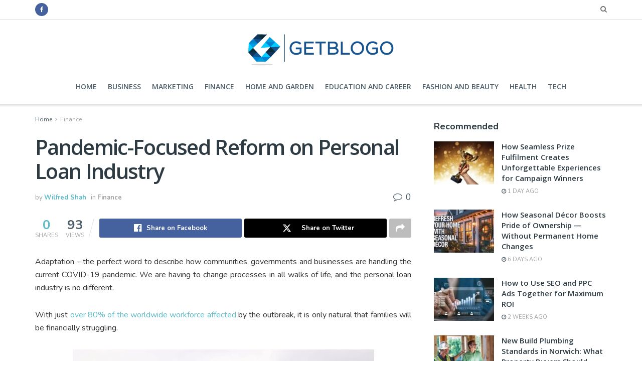

--- FILE ---
content_type: text/html; charset=UTF-8
request_url: https://getblogo.com/pandemic-focused-reform-on-personal-loan-industry/
body_size: 26173
content:
<!doctype html>
<!--[if lt IE 7]> <html class="no-js lt-ie9 lt-ie8 lt-ie7" lang="en-US"> <![endif]-->
<!--[if IE 7]>    <html class="no-js lt-ie9 lt-ie8" lang="en-US"> <![endif]-->
<!--[if IE 8]>    <html class="no-js lt-ie9" lang="en-US"> <![endif]-->
<!--[if IE 9]>    <html class="no-js lt-ie10" lang="en-US"> <![endif]-->
<!--[if gt IE 8]><!--> <html class="no-js" lang="en-US"> <!--<![endif]-->
<head>
	<meta name="publication-media-verification"content="ac3a639eefd641329e7cd57861609374">
    <meta http-equiv="Content-Type" content="text/html; charset=UTF-8" />
    <meta name='viewport' content='width=device-width, initial-scale=1, user-scalable=yes' />
    <link rel="profile" href="http://gmpg.org/xfn/11" />
    <link rel="pingback" href="https://getblogo.com/xmlrpc.php" />
    <meta name='robots' content='index, follow, max-image-preview:large, max-snippet:-1, max-video-preview:-1' />
	<style>img:is([sizes="auto" i], [sizes^="auto," i]) { contain-intrinsic-size: 3000px 1500px }</style>
	<meta property="og:type" content="article">
<meta property="og:title" content="Pandemic-Focused Reform on Personal Loan Industry">
<meta property="og:description" content="Adaptation – the perfect word to describe how communities, governments and businesses are handling the current COVID-19 pandemic. We are">
<meta property="og:url" content="https://getblogo.com/pandemic-focused-reform-on-personal-loan-industry/">
<meta property="og:locale" content="en_US">
<meta property="og:image" content="https://getblogo.com/wp-content/uploads/2020/06/Pandemic-Focused-Reform-on-Personal-Loan-Industry.jpg">
<meta property="og:image:height" content="339">
<meta property="og:image:width" content="605">
<meta property="article:published_time" content="2020-06-05T16:36:23+00:00">
<meta property="article:modified_time" content="2020-06-09T14:57:10+00:00">
<meta property="article:section" content="Finance">
<meta name="twitter:card" content="summary_large_image">
<meta name="twitter:title" content="Pandemic-Focused Reform on Personal Loan Industry">
<meta name="twitter:description" content="Adaptation – the perfect word to describe how communities, governments and businesses are handling the current COVID-19 pandemic. We are">
<meta name="twitter:url" content="https://getblogo.com/pandemic-focused-reform-on-personal-loan-industry/">
<meta name="twitter:site" content="">
<meta name="twitter:image" content="https://getblogo.com/wp-content/uploads/2020/06/Pandemic-Focused-Reform-on-Personal-Loan-Industry.jpg">
<meta name="twitter:image:width" content="605">
<meta name="twitter:image:height" content="339">
			<script type="text/javascript">
			  var jnews_ajax_url = '/?ajax-request=jnews'
			</script>
			<script type="text/javascript">;window.jnews=window.jnews||{},window.jnews.library=window.jnews.library||{},window.jnews.library=function(){"use strict";var e=this;e.win=window,e.doc=document,e.noop=function(){},e.globalBody=e.doc.getElementsByTagName("body")[0],e.globalBody=e.globalBody?e.globalBody:e.doc,e.win.jnewsDataStorage=e.win.jnewsDataStorage||{_storage:new WeakMap,put:function(e,t,n){this._storage.has(e)||this._storage.set(e,new Map),this._storage.get(e).set(t,n)},get:function(e,t){return this._storage.get(e).get(t)},has:function(e,t){return this._storage.has(e)&&this._storage.get(e).has(t)},remove:function(e,t){var n=this._storage.get(e).delete(t);return 0===!this._storage.get(e).size&&this._storage.delete(e),n}},e.windowWidth=function(){return e.win.innerWidth||e.docEl.clientWidth||e.globalBody.clientWidth},e.windowHeight=function(){return e.win.innerHeight||e.docEl.clientHeight||e.globalBody.clientHeight},e.requestAnimationFrame=e.win.requestAnimationFrame||e.win.webkitRequestAnimationFrame||e.win.mozRequestAnimationFrame||e.win.msRequestAnimationFrame||window.oRequestAnimationFrame||function(e){return setTimeout(e,1e3/60)},e.cancelAnimationFrame=e.win.cancelAnimationFrame||e.win.webkitCancelAnimationFrame||e.win.webkitCancelRequestAnimationFrame||e.win.mozCancelAnimationFrame||e.win.msCancelRequestAnimationFrame||e.win.oCancelRequestAnimationFrame||function(e){clearTimeout(e)},e.classListSupport="classList"in document.createElement("_"),e.hasClass=e.classListSupport?function(e,t){return e.classList.contains(t)}:function(e,t){return e.className.indexOf(t)>=0},e.addClass=e.classListSupport?function(t,n){e.hasClass(t,n)||t.classList.add(n)}:function(t,n){e.hasClass(t,n)||(t.className+=" "+n)},e.removeClass=e.classListSupport?function(t,n){e.hasClass(t,n)&&t.classList.remove(n)}:function(t,n){e.hasClass(t,n)&&(t.className=t.className.replace(n,""))},e.objKeys=function(e){var t=[];for(var n in e)Object.prototype.hasOwnProperty.call(e,n)&&t.push(n);return t},e.isObjectSame=function(e,t){var n=!0;return JSON.stringify(e)!==JSON.stringify(t)&&(n=!1),n},e.extend=function(){for(var e,t,n,o=arguments[0]||{},i=1,a=arguments.length;i<a;i++)if(null!==(e=arguments[i]))for(t in e)o!==(n=e[t])&&void 0!==n&&(o[t]=n);return o},e.dataStorage=e.win.jnewsDataStorage,e.isVisible=function(e){return 0!==e.offsetWidth&&0!==e.offsetHeight||e.getBoundingClientRect().length},e.getHeight=function(e){return e.offsetHeight||e.clientHeight||e.getBoundingClientRect().height},e.getWidth=function(e){return e.offsetWidth||e.clientWidth||e.getBoundingClientRect().width},e.supportsPassive=!1;try{var t=Object.defineProperty({},"passive",{get:function(){e.supportsPassive=!0}});"createEvent"in e.doc?e.win.addEventListener("test",null,t):"fireEvent"in e.doc&&e.win.attachEvent("test",null)}catch(e){}e.passiveOption=!!e.supportsPassive&&{passive:!0},e.setStorage=function(e,t){e="jnews-"+e;var n={expired:Math.floor(((new Date).getTime()+432e5)/1e3)};t=Object.assign(n,t);localStorage.setItem(e,JSON.stringify(t))},e.getStorage=function(e){e="jnews-"+e;var t=localStorage.getItem(e);return null!==t&&0<t.length?JSON.parse(localStorage.getItem(e)):{}},e.expiredStorage=function(){var t,n="jnews-";for(var o in localStorage)o.indexOf(n)>-1&&"undefined"!==(t=e.getStorage(o.replace(n,""))).expired&&t.expired<Math.floor((new Date).getTime()/1e3)&&localStorage.removeItem(o)},e.addEvents=function(t,n,o){for(var i in n){var a=["touchstart","touchmove"].indexOf(i)>=0&&!o&&e.passiveOption;"createEvent"in e.doc?t.addEventListener(i,n[i],a):"fireEvent"in e.doc&&t.attachEvent("on"+i,n[i])}},e.removeEvents=function(t,n){for(var o in n)"createEvent"in e.doc?t.removeEventListener(o,n[o]):"fireEvent"in e.doc&&t.detachEvent("on"+o,n[o])},e.triggerEvents=function(t,n,o){var i;o=o||{detail:null};return"createEvent"in e.doc?(!(i=e.doc.createEvent("CustomEvent")||new CustomEvent(n)).initCustomEvent||i.initCustomEvent(n,!0,!1,o),void t.dispatchEvent(i)):"fireEvent"in e.doc?((i=e.doc.createEventObject()).eventType=n,void t.fireEvent("on"+i.eventType,i)):void 0},e.getParents=function(t,n){void 0===n&&(n=e.doc);for(var o=[],i=t.parentNode,a=!1;!a;)if(i){var r=i;r.querySelectorAll(n).length?a=!0:(o.push(r),i=r.parentNode)}else o=[],a=!0;return o},e.forEach=function(e,t,n){for(var o=0,i=e.length;o<i;o++)t.call(n,e[o],o)},e.getText=function(e){return e.innerText||e.textContent},e.setText=function(e,t){var n="object"==typeof t?t.innerText||t.textContent:t;e.innerText&&(e.innerText=n),e.textContent&&(e.textContent=n)},e.httpBuildQuery=function(t){return e.objKeys(t).reduce(function t(n){var o=arguments.length>1&&void 0!==arguments[1]?arguments[1]:null;return function(i,a){var r=n[a];a=encodeURIComponent(a);var s=o?"".concat(o,"[").concat(a,"]"):a;return null==r||"function"==typeof r?(i.push("".concat(s,"=")),i):["number","boolean","string"].includes(typeof r)?(i.push("".concat(s,"=").concat(encodeURIComponent(r))),i):(i.push(e.objKeys(r).reduce(t(r,s),[]).join("&")),i)}}(t),[]).join("&")},e.get=function(t,n,o,i){return o="function"==typeof o?o:e.noop,e.ajax("GET",t,n,o,i)},e.post=function(t,n,o,i){return o="function"==typeof o?o:e.noop,e.ajax("POST",t,n,o,i)},e.ajax=function(t,n,o,i,a){var r=new XMLHttpRequest,s=n,c=e.httpBuildQuery(o);if(t=-1!=["GET","POST"].indexOf(t)?t:"GET",r.open(t,s+("GET"==t?"?"+c:""),!0),"POST"==t&&r.setRequestHeader("Content-type","application/x-www-form-urlencoded"),r.setRequestHeader("X-Requested-With","XMLHttpRequest"),r.onreadystatechange=function(){4===r.readyState&&200<=r.status&&300>r.status&&"function"==typeof i&&i.call(void 0,r.response)},void 0!==a&&!a){return{xhr:r,send:function(){r.send("POST"==t?c:null)}}}return r.send("POST"==t?c:null),{xhr:r}},e.scrollTo=function(t,n,o){function i(e,t,n){this.start=this.position(),this.change=e-this.start,this.currentTime=0,this.increment=20,this.duration=void 0===n?500:n,this.callback=t,this.finish=!1,this.animateScroll()}return Math.easeInOutQuad=function(e,t,n,o){return(e/=o/2)<1?n/2*e*e+t:-n/2*(--e*(e-2)-1)+t},i.prototype.stop=function(){this.finish=!0},i.prototype.move=function(t){e.doc.documentElement.scrollTop=t,e.globalBody.parentNode.scrollTop=t,e.globalBody.scrollTop=t},i.prototype.position=function(){return e.doc.documentElement.scrollTop||e.globalBody.parentNode.scrollTop||e.globalBody.scrollTop},i.prototype.animateScroll=function(){this.currentTime+=this.increment;var t=Math.easeInOutQuad(this.currentTime,this.start,this.change,this.duration);this.move(t),this.currentTime<this.duration&&!this.finish?e.requestAnimationFrame.call(e.win,this.animateScroll.bind(this)):this.callback&&"function"==typeof this.callback&&this.callback()},new i(t,n,o)},e.unwrap=function(t){var n,o=t;e.forEach(t,(function(e,t){n?n+=e:n=e})),o.replaceWith(n)},e.performance={start:function(e){performance.mark(e+"Start")},stop:function(e){performance.mark(e+"End"),performance.measure(e,e+"Start",e+"End")}},e.fps=function(){var t=0,n=0,o=0;!function(){var i=t=0,a=0,r=0,s=document.getElementById("fpsTable"),c=function(t){void 0===document.getElementsByTagName("body")[0]?e.requestAnimationFrame.call(e.win,(function(){c(t)})):document.getElementsByTagName("body")[0].appendChild(t)};null===s&&((s=document.createElement("div")).style.position="fixed",s.style.top="120px",s.style.left="10px",s.style.width="100px",s.style.height="20px",s.style.border="1px solid black",s.style.fontSize="11px",s.style.zIndex="100000",s.style.backgroundColor="white",s.id="fpsTable",c(s));var l=function(){o++,n=Date.now(),(a=(o/(r=(n-t)/1e3)).toPrecision(2))!=i&&(i=a,s.innerHTML=i+"fps"),1<r&&(t=n,o=0),e.requestAnimationFrame.call(e.win,l)};l()}()},e.instr=function(e,t){for(var n=0;n<t.length;n++)if(-1!==e.toLowerCase().indexOf(t[n].toLowerCase()))return!0},e.winLoad=function(t,n){function o(o){if("complete"===e.doc.readyState||"interactive"===e.doc.readyState)return!o||n?setTimeout(t,n||1):t(o),1}o()||e.addEvents(e.win,{load:o})},e.docReady=function(t,n){function o(o){if("complete"===e.doc.readyState||"interactive"===e.doc.readyState)return!o||n?setTimeout(t,n||1):t(o),1}o()||e.addEvents(e.doc,{DOMContentLoaded:o})},e.fireOnce=function(){e.docReady((function(){e.assets=e.assets||[],e.assets.length&&(e.boot(),e.load_assets())}),50)},e.boot=function(){e.length&&e.doc.querySelectorAll("style[media]").forEach((function(e){"not all"==e.getAttribute("media")&&e.removeAttribute("media")}))},e.create_js=function(t,n){var o=e.doc.createElement("script");switch(o.setAttribute("src",t),n){case"defer":o.setAttribute("defer",!0);break;case"async":o.setAttribute("async",!0);break;case"deferasync":o.setAttribute("defer",!0),o.setAttribute("async",!0)}e.globalBody.appendChild(o)},e.load_assets=function(){"object"==typeof e.assets&&e.forEach(e.assets.slice(0),(function(t,n){var o="";t.defer&&(o+="defer"),t.async&&(o+="async"),e.create_js(t.url,o);var i=e.assets.indexOf(t);i>-1&&e.assets.splice(i,1)})),e.assets=jnewsoption.au_scripts=window.jnewsads=[]},e.setCookie=function(e,t,n){var o="";if(n){var i=new Date;i.setTime(i.getTime()+24*n*60*60*1e3),o="; expires="+i.toUTCString()}document.cookie=e+"="+(t||"")+o+"; path=/"},e.getCookie=function(e){for(var t=e+"=",n=document.cookie.split(";"),o=0;o<n.length;o++){for(var i=n[o];" "==i.charAt(0);)i=i.substring(1,i.length);if(0==i.indexOf(t))return i.substring(t.length,i.length)}return null},e.eraseCookie=function(e){document.cookie=e+"=; Path=/; Expires=Thu, 01 Jan 1970 00:00:01 GMT;"},e.docReady((function(){e.globalBody=e.globalBody==e.doc?e.doc.getElementsByTagName("body")[0]:e.globalBody,e.globalBody=e.globalBody?e.globalBody:e.doc})),e.winLoad((function(){e.winLoad((function(){var t=!1;if(void 0!==window.jnewsadmin)if(void 0!==window.file_version_checker){var n=e.objKeys(window.file_version_checker);n.length?n.forEach((function(e){t||"10.0.4"===window.file_version_checker[e]||(t=!0)})):t=!0}else t=!0;t&&(window.jnewsHelper.getMessage(),window.jnewsHelper.getNotice())}),2500)}))},window.jnews.library=new window.jnews.library;</script><script type="module">;/*! instant.page v5.1.1 - (C) 2019-2020 Alexandre Dieulot - https://instant.page/license */
let t,e;const n=new Set,o=document.createElement("link"),i=o.relList&&o.relList.supports&&o.relList.supports("prefetch")&&window.IntersectionObserver&&"isIntersecting"in IntersectionObserverEntry.prototype,s="instantAllowQueryString"in document.body.dataset,a="instantAllowExternalLinks"in document.body.dataset,r="instantWhitelist"in document.body.dataset,c="instantMousedownShortcut"in document.body.dataset,d=1111;let l=65,u=!1,f=!1,m=!1;if("instantIntensity"in document.body.dataset){const t=document.body.dataset.instantIntensity;if("mousedown"==t.substr(0,9))u=!0,"mousedown-only"==t&&(f=!0);else if("viewport"==t.substr(0,8))navigator.connection&&(navigator.connection.saveData||navigator.connection.effectiveType&&navigator.connection.effectiveType.includes("2g"))||("viewport"==t?document.documentElement.clientWidth*document.documentElement.clientHeight<45e4&&(m=!0):"viewport-all"==t&&(m=!0));else{const e=parseInt(t);isNaN(e)||(l=e)}}if(i){const n={capture:!0,passive:!0};if(f||document.addEventListener("touchstart",(function(t){e=performance.now();const n=t.target.closest("a");h(n)&&v(n.href)}),n),u?c||document.addEventListener("mousedown",(function(t){const e=t.target.closest("a");h(e)&&v(e.href)}),n):document.addEventListener("mouseover",(function(n){if(performance.now()-e<d)return;if(!("closest"in n.target))return;const o=n.target.closest("a");h(o)&&(o.addEventListener("mouseout",p,{passive:!0}),t=setTimeout((()=>{v(o.href),t=void 0}),l))}),n),c&&document.addEventListener("mousedown",(function(t){if(performance.now()-e<d)return;const n=t.target.closest("a");if(t.which>1||t.metaKey||t.ctrlKey)return;if(!n)return;n.addEventListener("click",(function(t){1337!=t.detail&&t.preventDefault()}),{capture:!0,passive:!1,once:!0});const o=new MouseEvent("click",{view:window,bubbles:!0,cancelable:!1,detail:1337});n.dispatchEvent(o)}),n),m){let t;(t=window.requestIdleCallback?t=>{requestIdleCallback(t,{timeout:1500})}:t=>{t()})((()=>{const t=new IntersectionObserver((e=>{e.forEach((e=>{if(e.isIntersecting){const n=e.target;t.unobserve(n),v(n.href)}}))}));document.querySelectorAll("a").forEach((e=>{h(e)&&t.observe(e)}))}))}}function p(e){e.relatedTarget&&e.target.closest("a")==e.relatedTarget.closest("a")||t&&(clearTimeout(t),t=void 0)}function h(t){if(t&&t.href&&(!r||"instant"in t.dataset)&&(a||t.origin==location.origin||"instant"in t.dataset)&&["http:","https:"].includes(t.protocol)&&("http:"!=t.protocol||"https:"!=location.protocol)&&(s||!t.search||"instant"in t.dataset)&&!(t.hash&&t.pathname+t.search==location.pathname+location.search||"noInstant"in t.dataset))return!0}function v(t){if(n.has(t))return;const e=document.createElement("link");e.rel="prefetch",e.href=t,document.head.appendChild(e),n.add(t)}</script><!-- Jetpack Site Verification Tags -->
<meta name="google-site-verification" content="5GNGStFsjqXXvoLIOKiPI9cyyKQUwv_Z4Rm-iBfB7Lw" />

	<!-- This site is optimized with the Yoast SEO plugin v26.4 - https://yoast.com/wordpress/plugins/seo/ -->
	<title>Pandemic-Focused Reform on Personal Loan Industry -</title>
	<link rel="canonical" href="https://getblogo.com/pandemic-focused-reform-on-personal-loan-industry/" />
	<meta property="og:locale" content="en_US" />
	<meta property="og:type" content="article" />
	<meta property="og:title" content="Pandemic-Focused Reform on Personal Loan Industry -" />
	<meta property="og:description" content="Adaptation – the perfect word to describe how communities, governments and businesses are handling the current COVID-19 pandemic. We are having to change processes in all walks of life, and the personal loan industry is no different. With just over 80% of the worldwide workforce affected by the outbreak, it is only natural that families [&hellip;]" />
	<meta property="og:url" content="https://getblogo.com/pandemic-focused-reform-on-personal-loan-industry/" />
	<meta property="article:published_time" content="2020-06-05T16:36:23+00:00" />
	<meta property="article:modified_time" content="2020-06-09T14:57:10+00:00" />
	<meta property="og:image" content="https://getblogo.com/wp-content/uploads/2020/06/Pandemic-Focused-Reform-on-Personal-Loan-Industry.jpg" />
	<meta property="og:image:width" content="605" />
	<meta property="og:image:height" content="339" />
	<meta property="og:image:type" content="image/jpeg" />
	<meta name="author" content="Wilfred Shah" />
	<meta name="twitter:card" content="summary_large_image" />
	<meta name="twitter:label1" content="Written by" />
	<meta name="twitter:data1" content="Wilfred Shah" />
	<meta name="twitter:label2" content="Est. reading time" />
	<meta name="twitter:data2" content="2 minutes" />
	<script type="application/ld+json" class="yoast-schema-graph">{"@context":"https://schema.org","@graph":[{"@type":"Article","@id":"https://getblogo.com/pandemic-focused-reform-on-personal-loan-industry/#article","isPartOf":{"@id":"https://getblogo.com/pandemic-focused-reform-on-personal-loan-industry/"},"author":{"name":"Wilfred Shah","@id":"https://getblogo.com/#/schema/person/f7d86137813dd4411b6bfc0deef97de1"},"headline":"Pandemic-Focused Reform on Personal Loan Industry","datePublished":"2020-06-05T16:36:23+00:00","dateModified":"2020-06-09T14:57:10+00:00","mainEntityOfPage":{"@id":"https://getblogo.com/pandemic-focused-reform-on-personal-loan-industry/"},"wordCount":490,"commentCount":0,"publisher":{"@id":"https://getblogo.com/#/schema/person/36bb2e785185aecc1e7d3817e3c796f1"},"image":{"@id":"https://getblogo.com/pandemic-focused-reform-on-personal-loan-industry/#primaryimage"},"thumbnailUrl":"https://getblogo.com/wp-content/uploads/2020/06/Pandemic-Focused-Reform-on-Personal-Loan-Industry.jpg","articleSection":["Finance"],"inLanguage":"en-US","potentialAction":[{"@type":"CommentAction","name":"Comment","target":["https://getblogo.com/pandemic-focused-reform-on-personal-loan-industry/#respond"]}]},{"@type":"WebPage","@id":"https://getblogo.com/pandemic-focused-reform-on-personal-loan-industry/","url":"https://getblogo.com/pandemic-focused-reform-on-personal-loan-industry/","name":"Pandemic-Focused Reform on Personal Loan Industry -","isPartOf":{"@id":"https://getblogo.com/#website"},"primaryImageOfPage":{"@id":"https://getblogo.com/pandemic-focused-reform-on-personal-loan-industry/#primaryimage"},"image":{"@id":"https://getblogo.com/pandemic-focused-reform-on-personal-loan-industry/#primaryimage"},"thumbnailUrl":"https://getblogo.com/wp-content/uploads/2020/06/Pandemic-Focused-Reform-on-Personal-Loan-Industry.jpg","datePublished":"2020-06-05T16:36:23+00:00","dateModified":"2020-06-09T14:57:10+00:00","breadcrumb":{"@id":"https://getblogo.com/pandemic-focused-reform-on-personal-loan-industry/#breadcrumb"},"inLanguage":"en-US","potentialAction":[{"@type":"ReadAction","target":["https://getblogo.com/pandemic-focused-reform-on-personal-loan-industry/"]}]},{"@type":"ImageObject","inLanguage":"en-US","@id":"https://getblogo.com/pandemic-focused-reform-on-personal-loan-industry/#primaryimage","url":"https://getblogo.com/wp-content/uploads/2020/06/Pandemic-Focused-Reform-on-Personal-Loan-Industry.jpg","contentUrl":"https://getblogo.com/wp-content/uploads/2020/06/Pandemic-Focused-Reform-on-Personal-Loan-Industry.jpg","width":605,"height":339},{"@type":"BreadcrumbList","@id":"https://getblogo.com/pandemic-focused-reform-on-personal-loan-industry/#breadcrumb","itemListElement":[{"@type":"ListItem","position":1,"name":"Home","item":"https://getblogo.com/"},{"@type":"ListItem","position":2,"name":"Pandemic-Focused Reform on Personal Loan Industry"}]},{"@type":"WebSite","@id":"https://getblogo.com/#website","url":"https://getblogo.com/","name":"Get Blogo","description":"","publisher":{"@id":"https://getblogo.com/#/schema/person/36bb2e785185aecc1e7d3817e3c796f1"},"potentialAction":[{"@type":"SearchAction","target":{"@type":"EntryPoint","urlTemplate":"https://getblogo.com/?s={search_term_string}"},"query-input":{"@type":"PropertyValueSpecification","valueRequired":true,"valueName":"search_term_string"}}],"inLanguage":"en-US"},{"@type":["Person","Organization"],"@id":"https://getblogo.com/#/schema/person/36bb2e785185aecc1e7d3817e3c796f1","name":"Bitwalker","image":{"@type":"ImageObject","inLanguage":"en-US","@id":"https://getblogo.com/#/schema/person/image/","url":"https://getblogo.com/wp-content/uploads/2020/03/Getblogo-fav.png","contentUrl":"https://getblogo.com/wp-content/uploads/2020/03/Getblogo-fav.png","width":82,"height":76,"caption":"Bitwalker"},"logo":{"@id":"https://getblogo.com/#/schema/person/image/"}},{"@type":"Person","@id":"https://getblogo.com/#/schema/person/f7d86137813dd4411b6bfc0deef97de1","name":"Wilfred Shah","image":{"@type":"ImageObject","inLanguage":"en-US","@id":"https://getblogo.com/#/schema/person/image/","url":"https://secure.gravatar.com/avatar/af26e3bee117aa16eb46eacdced1e8fa46be2ca2d3ed612563dbb95b67792b0c?s=96&d=mm&r=g","contentUrl":"https://secure.gravatar.com/avatar/af26e3bee117aa16eb46eacdced1e8fa46be2ca2d3ed612563dbb95b67792b0c?s=96&d=mm&r=g","caption":"Wilfred Shah"},"description":"Senior Editor","url":"https://getblogo.com/author/munem01/"}]}</script>
	<!-- / Yoast SEO plugin. -->


<link rel='dns-prefetch' href='//fonts.googleapis.com' />
<link rel='dns-prefetch' href='//www.googletagmanager.com' />
<link rel='preconnect' href='https://fonts.gstatic.com' />
<link rel="alternate" type="application/rss+xml" title=" &raquo; Feed" href="https://getblogo.com/feed/" />
<link rel="alternate" type="application/rss+xml" title=" &raquo; Comments Feed" href="https://getblogo.com/comments/feed/" />
<link rel="alternate" type="application/rss+xml" title=" &raquo; Pandemic-Focused Reform on Personal Loan Industry Comments Feed" href="https://getblogo.com/pandemic-focused-reform-on-personal-loan-industry/feed/" />
<style id='classic-theme-styles-inline-css' type='text/css'>
/*! This file is auto-generated */
.wp-block-button__link{color:#fff;background-color:#32373c;border-radius:9999px;box-shadow:none;text-decoration:none;padding:calc(.667em + 2px) calc(1.333em + 2px);font-size:1.125em}.wp-block-file__button{background:#32373c;color:#fff;text-decoration:none}
</style>
<style id='jetpack-sharing-buttons-style-inline-css' type='text/css'>
.jetpack-sharing-buttons__services-list{display:flex;flex-direction:row;flex-wrap:wrap;gap:0;list-style-type:none;margin:5px;padding:0}.jetpack-sharing-buttons__services-list.has-small-icon-size{font-size:12px}.jetpack-sharing-buttons__services-list.has-normal-icon-size{font-size:16px}.jetpack-sharing-buttons__services-list.has-large-icon-size{font-size:24px}.jetpack-sharing-buttons__services-list.has-huge-icon-size{font-size:36px}@media print{.jetpack-sharing-buttons__services-list{display:none!important}}.editor-styles-wrapper .wp-block-jetpack-sharing-buttons{gap:0;padding-inline-start:0}ul.jetpack-sharing-buttons__services-list.has-background{padding:1.25em 2.375em}
</style>
<style id='global-styles-inline-css' type='text/css'>
:root{--wp--preset--aspect-ratio--square: 1;--wp--preset--aspect-ratio--4-3: 4/3;--wp--preset--aspect-ratio--3-4: 3/4;--wp--preset--aspect-ratio--3-2: 3/2;--wp--preset--aspect-ratio--2-3: 2/3;--wp--preset--aspect-ratio--16-9: 16/9;--wp--preset--aspect-ratio--9-16: 9/16;--wp--preset--color--black: #000000;--wp--preset--color--cyan-bluish-gray: #abb8c3;--wp--preset--color--white: #ffffff;--wp--preset--color--pale-pink: #f78da7;--wp--preset--color--vivid-red: #cf2e2e;--wp--preset--color--luminous-vivid-orange: #ff6900;--wp--preset--color--luminous-vivid-amber: #fcb900;--wp--preset--color--light-green-cyan: #7bdcb5;--wp--preset--color--vivid-green-cyan: #00d084;--wp--preset--color--pale-cyan-blue: #8ed1fc;--wp--preset--color--vivid-cyan-blue: #0693e3;--wp--preset--color--vivid-purple: #9b51e0;--wp--preset--gradient--vivid-cyan-blue-to-vivid-purple: linear-gradient(135deg,rgba(6,147,227,1) 0%,rgb(155,81,224) 100%);--wp--preset--gradient--light-green-cyan-to-vivid-green-cyan: linear-gradient(135deg,rgb(122,220,180) 0%,rgb(0,208,130) 100%);--wp--preset--gradient--luminous-vivid-amber-to-luminous-vivid-orange: linear-gradient(135deg,rgba(252,185,0,1) 0%,rgba(255,105,0,1) 100%);--wp--preset--gradient--luminous-vivid-orange-to-vivid-red: linear-gradient(135deg,rgba(255,105,0,1) 0%,rgb(207,46,46) 100%);--wp--preset--gradient--very-light-gray-to-cyan-bluish-gray: linear-gradient(135deg,rgb(238,238,238) 0%,rgb(169,184,195) 100%);--wp--preset--gradient--cool-to-warm-spectrum: linear-gradient(135deg,rgb(74,234,220) 0%,rgb(151,120,209) 20%,rgb(207,42,186) 40%,rgb(238,44,130) 60%,rgb(251,105,98) 80%,rgb(254,248,76) 100%);--wp--preset--gradient--blush-light-purple: linear-gradient(135deg,rgb(255,206,236) 0%,rgb(152,150,240) 100%);--wp--preset--gradient--blush-bordeaux: linear-gradient(135deg,rgb(254,205,165) 0%,rgb(254,45,45) 50%,rgb(107,0,62) 100%);--wp--preset--gradient--luminous-dusk: linear-gradient(135deg,rgb(255,203,112) 0%,rgb(199,81,192) 50%,rgb(65,88,208) 100%);--wp--preset--gradient--pale-ocean: linear-gradient(135deg,rgb(255,245,203) 0%,rgb(182,227,212) 50%,rgb(51,167,181) 100%);--wp--preset--gradient--electric-grass: linear-gradient(135deg,rgb(202,248,128) 0%,rgb(113,206,126) 100%);--wp--preset--gradient--midnight: linear-gradient(135deg,rgb(2,3,129) 0%,rgb(40,116,252) 100%);--wp--preset--font-size--small: 13px;--wp--preset--font-size--medium: 20px;--wp--preset--font-size--large: 36px;--wp--preset--font-size--x-large: 42px;--wp--preset--spacing--20: 0.44rem;--wp--preset--spacing--30: 0.67rem;--wp--preset--spacing--40: 1rem;--wp--preset--spacing--50: 1.5rem;--wp--preset--spacing--60: 2.25rem;--wp--preset--spacing--70: 3.38rem;--wp--preset--spacing--80: 5.06rem;--wp--preset--shadow--natural: 6px 6px 9px rgba(0, 0, 0, 0.2);--wp--preset--shadow--deep: 12px 12px 50px rgba(0, 0, 0, 0.4);--wp--preset--shadow--sharp: 6px 6px 0px rgba(0, 0, 0, 0.2);--wp--preset--shadow--outlined: 6px 6px 0px -3px rgba(255, 255, 255, 1), 6px 6px rgba(0, 0, 0, 1);--wp--preset--shadow--crisp: 6px 6px 0px rgba(0, 0, 0, 1);}:where(.is-layout-flex){gap: 0.5em;}:where(.is-layout-grid){gap: 0.5em;}body .is-layout-flex{display: flex;}.is-layout-flex{flex-wrap: wrap;align-items: center;}.is-layout-flex > :is(*, div){margin: 0;}body .is-layout-grid{display: grid;}.is-layout-grid > :is(*, div){margin: 0;}:where(.wp-block-columns.is-layout-flex){gap: 2em;}:where(.wp-block-columns.is-layout-grid){gap: 2em;}:where(.wp-block-post-template.is-layout-flex){gap: 1.25em;}:where(.wp-block-post-template.is-layout-grid){gap: 1.25em;}.has-black-color{color: var(--wp--preset--color--black) !important;}.has-cyan-bluish-gray-color{color: var(--wp--preset--color--cyan-bluish-gray) !important;}.has-white-color{color: var(--wp--preset--color--white) !important;}.has-pale-pink-color{color: var(--wp--preset--color--pale-pink) !important;}.has-vivid-red-color{color: var(--wp--preset--color--vivid-red) !important;}.has-luminous-vivid-orange-color{color: var(--wp--preset--color--luminous-vivid-orange) !important;}.has-luminous-vivid-amber-color{color: var(--wp--preset--color--luminous-vivid-amber) !important;}.has-light-green-cyan-color{color: var(--wp--preset--color--light-green-cyan) !important;}.has-vivid-green-cyan-color{color: var(--wp--preset--color--vivid-green-cyan) !important;}.has-pale-cyan-blue-color{color: var(--wp--preset--color--pale-cyan-blue) !important;}.has-vivid-cyan-blue-color{color: var(--wp--preset--color--vivid-cyan-blue) !important;}.has-vivid-purple-color{color: var(--wp--preset--color--vivid-purple) !important;}.has-black-background-color{background-color: var(--wp--preset--color--black) !important;}.has-cyan-bluish-gray-background-color{background-color: var(--wp--preset--color--cyan-bluish-gray) !important;}.has-white-background-color{background-color: var(--wp--preset--color--white) !important;}.has-pale-pink-background-color{background-color: var(--wp--preset--color--pale-pink) !important;}.has-vivid-red-background-color{background-color: var(--wp--preset--color--vivid-red) !important;}.has-luminous-vivid-orange-background-color{background-color: var(--wp--preset--color--luminous-vivid-orange) !important;}.has-luminous-vivid-amber-background-color{background-color: var(--wp--preset--color--luminous-vivid-amber) !important;}.has-light-green-cyan-background-color{background-color: var(--wp--preset--color--light-green-cyan) !important;}.has-vivid-green-cyan-background-color{background-color: var(--wp--preset--color--vivid-green-cyan) !important;}.has-pale-cyan-blue-background-color{background-color: var(--wp--preset--color--pale-cyan-blue) !important;}.has-vivid-cyan-blue-background-color{background-color: var(--wp--preset--color--vivid-cyan-blue) !important;}.has-vivid-purple-background-color{background-color: var(--wp--preset--color--vivid-purple) !important;}.has-black-border-color{border-color: var(--wp--preset--color--black) !important;}.has-cyan-bluish-gray-border-color{border-color: var(--wp--preset--color--cyan-bluish-gray) !important;}.has-white-border-color{border-color: var(--wp--preset--color--white) !important;}.has-pale-pink-border-color{border-color: var(--wp--preset--color--pale-pink) !important;}.has-vivid-red-border-color{border-color: var(--wp--preset--color--vivid-red) !important;}.has-luminous-vivid-orange-border-color{border-color: var(--wp--preset--color--luminous-vivid-orange) !important;}.has-luminous-vivid-amber-border-color{border-color: var(--wp--preset--color--luminous-vivid-amber) !important;}.has-light-green-cyan-border-color{border-color: var(--wp--preset--color--light-green-cyan) !important;}.has-vivid-green-cyan-border-color{border-color: var(--wp--preset--color--vivid-green-cyan) !important;}.has-pale-cyan-blue-border-color{border-color: var(--wp--preset--color--pale-cyan-blue) !important;}.has-vivid-cyan-blue-border-color{border-color: var(--wp--preset--color--vivid-cyan-blue) !important;}.has-vivid-purple-border-color{border-color: var(--wp--preset--color--vivid-purple) !important;}.has-vivid-cyan-blue-to-vivid-purple-gradient-background{background: var(--wp--preset--gradient--vivid-cyan-blue-to-vivid-purple) !important;}.has-light-green-cyan-to-vivid-green-cyan-gradient-background{background: var(--wp--preset--gradient--light-green-cyan-to-vivid-green-cyan) !important;}.has-luminous-vivid-amber-to-luminous-vivid-orange-gradient-background{background: var(--wp--preset--gradient--luminous-vivid-amber-to-luminous-vivid-orange) !important;}.has-luminous-vivid-orange-to-vivid-red-gradient-background{background: var(--wp--preset--gradient--luminous-vivid-orange-to-vivid-red) !important;}.has-very-light-gray-to-cyan-bluish-gray-gradient-background{background: var(--wp--preset--gradient--very-light-gray-to-cyan-bluish-gray) !important;}.has-cool-to-warm-spectrum-gradient-background{background: var(--wp--preset--gradient--cool-to-warm-spectrum) !important;}.has-blush-light-purple-gradient-background{background: var(--wp--preset--gradient--blush-light-purple) !important;}.has-blush-bordeaux-gradient-background{background: var(--wp--preset--gradient--blush-bordeaux) !important;}.has-luminous-dusk-gradient-background{background: var(--wp--preset--gradient--luminous-dusk) !important;}.has-pale-ocean-gradient-background{background: var(--wp--preset--gradient--pale-ocean) !important;}.has-electric-grass-gradient-background{background: var(--wp--preset--gradient--electric-grass) !important;}.has-midnight-gradient-background{background: var(--wp--preset--gradient--midnight) !important;}.has-small-font-size{font-size: var(--wp--preset--font-size--small) !important;}.has-medium-font-size{font-size: var(--wp--preset--font-size--medium) !important;}.has-large-font-size{font-size: var(--wp--preset--font-size--large) !important;}.has-x-large-font-size{font-size: var(--wp--preset--font-size--x-large) !important;}
:where(.wp-block-post-template.is-layout-flex){gap: 1.25em;}:where(.wp-block-post-template.is-layout-grid){gap: 1.25em;}
:where(.wp-block-columns.is-layout-flex){gap: 2em;}:where(.wp-block-columns.is-layout-grid){gap: 2em;}
:root :where(.wp-block-pullquote){font-size: 1.5em;line-height: 1.6;}
</style>
<link rel='stylesheet' id='wpo_min-header-0-css' href='https://getblogo.com/wp-content/cache/wpo-minify/1768221757/assets/wpo-minify-header-156a5fbd.min.css' type='text/css' media='all' />
<script type="text/javascript" src="https://getblogo.com/wp-content/cache/wpo-minify/1768221757/assets/wpo-minify-header-7a5b0e27.min.js" id="wpo_min-header-0-js"></script>
<script></script><link rel="https://api.w.org/" href="https://getblogo.com/wp-json/" /><link rel="alternate" title="JSON" type="application/json" href="https://getblogo.com/wp-json/wp/v2/posts/2447" /><link rel="EditURI" type="application/rsd+xml" title="RSD" href="https://getblogo.com/xmlrpc.php?rsd" />
<meta name="generator" content="WordPress 6.8.3" />
<link rel='shortlink' href='https://getblogo.com/?p=2447' />
<link rel="alternate" title="oEmbed (JSON)" type="application/json+oembed" href="https://getblogo.com/wp-json/oembed/1.0/embed?url=https%3A%2F%2Fgetblogo.com%2Fpandemic-focused-reform-on-personal-loan-industry%2F" />
<link rel="alternate" title="oEmbed (XML)" type="text/xml+oembed" href="https://getblogo.com/wp-json/oembed/1.0/embed?url=https%3A%2F%2Fgetblogo.com%2Fpandemic-focused-reform-on-personal-loan-industry%2F&#038;format=xml" />
<meta name="generator" content="Site Kit by Google 1.166.0" /><meta name="generator" content="Powered by WPBakery Page Builder - drag and drop page builder for WordPress."/>
<script type='application/ld+json'>{"@context":"http:\/\/schema.org","@type":"Organization","@id":"https:\/\/getblogo.com\/#organization","url":"https:\/\/getblogo.com\/","name":"","logo":{"@type":"ImageObject","url":""},"sameAs":["https:\/\/www.facebook.com\/getblogo1\/"]}</script>
<script type='application/ld+json'>{"@context":"http:\/\/schema.org","@type":"WebSite","@id":"https:\/\/getblogo.com\/#website","url":"https:\/\/getblogo.com\/","name":"","potentialAction":{"@type":"SearchAction","target":"https:\/\/getblogo.com\/?s={search_term_string}","query-input":"required name=search_term_string"}}</script>
<link rel="icon" href="https://getblogo.com/wp-content/uploads/2020/03/Getblogo-fav-75x75.png" sizes="32x32" />
<link rel="icon" href="https://getblogo.com/wp-content/uploads/2020/03/Getblogo-fav.png" sizes="192x192" />
<link rel="apple-touch-icon" href="https://getblogo.com/wp-content/uploads/2020/03/Getblogo-fav.png" />
<meta name="msapplication-TileImage" content="https://getblogo.com/wp-content/uploads/2020/03/Getblogo-fav.png" />
<style id="jeg_dynamic_css" type="text/css" data-type="jeg_custom-css">body { --j-body-color : #4f5f69; --j-accent-color : #5bbac7; --j-alt-color : #4f5f69; --j-heading-color : #2e3b43; } body,.jeg_newsfeed_list .tns-outer .tns-controls button,.jeg_filter_button,.owl-carousel .owl-nav div,.jeg_readmore,.jeg_hero_style_7 .jeg_post_meta a,.widget_calendar thead th,.widget_calendar tfoot a,.jeg_socialcounter a,.entry-header .jeg_meta_like a,.entry-header .jeg_meta_comment a,.entry-header .jeg_meta_donation a,.entry-header .jeg_meta_bookmark a,.entry-content tbody tr:hover,.entry-content th,.jeg_splitpost_nav li:hover a,#breadcrumbs a,.jeg_author_socials a:hover,.jeg_footer_content a,.jeg_footer_bottom a,.jeg_cartcontent,.woocommerce .woocommerce-breadcrumb a { color : #4f5f69; } a, .jeg_menu_style_5>li>a:hover, .jeg_menu_style_5>li.sfHover>a, .jeg_menu_style_5>li.current-menu-item>a, .jeg_menu_style_5>li.current-menu-ancestor>a, .jeg_navbar .jeg_menu:not(.jeg_main_menu)>li>a:hover, .jeg_midbar .jeg_menu:not(.jeg_main_menu)>li>a:hover, .jeg_side_tabs li.active, .jeg_block_heading_5 strong, .jeg_block_heading_6 strong, .jeg_block_heading_7 strong, .jeg_block_heading_8 strong, .jeg_subcat_list li a:hover, .jeg_subcat_list li button:hover, .jeg_pl_lg_7 .jeg_thumb .jeg_post_category a, .jeg_pl_xs_2:before, .jeg_pl_xs_4 .jeg_postblock_content:before, .jeg_postblock .jeg_post_title a:hover, .jeg_hero_style_6 .jeg_post_title a:hover, .jeg_sidefeed .jeg_pl_xs_3 .jeg_post_title a:hover, .widget_jnews_popular .jeg_post_title a:hover, .jeg_meta_author a, .widget_archive li a:hover, .widget_pages li a:hover, .widget_meta li a:hover, .widget_recent_entries li a:hover, .widget_rss li a:hover, .widget_rss cite, .widget_categories li a:hover, .widget_categories li.current-cat>a, #breadcrumbs a:hover, .jeg_share_count .counts, .commentlist .bypostauthor>.comment-body>.comment-author>.fn, span.required, .jeg_review_title, .bestprice .price, .authorlink a:hover, .jeg_vertical_playlist .jeg_video_playlist_play_icon, .jeg_vertical_playlist .jeg_video_playlist_item.active .jeg_video_playlist_thumbnail:before, .jeg_horizontal_playlist .jeg_video_playlist_play, .woocommerce li.product .pricegroup .button, .widget_display_forums li a:hover, .widget_display_topics li:before, .widget_display_replies li:before, .widget_display_views li:before, .bbp-breadcrumb a:hover, .jeg_mobile_menu li.sfHover>a, .jeg_mobile_menu li a:hover, .split-template-6 .pagenum, .jeg_mobile_menu_style_5>li>a:hover, .jeg_mobile_menu_style_5>li.sfHover>a, .jeg_mobile_menu_style_5>li.current-menu-item>a, .jeg_mobile_menu_style_5>li.current-menu-ancestor>a, .jeg_mobile_menu.jeg_menu_dropdown li.open > div > a { color : #5bbac7; } .jeg_menu_style_1>li>a:before, .jeg_menu_style_2>li>a:before, .jeg_menu_style_3>li>a:before, .jeg_side_toggle, .jeg_slide_caption .jeg_post_category a, .jeg_slider_type_1_wrapper .tns-controls button.tns-next, .jeg_block_heading_1 .jeg_block_title span, .jeg_block_heading_2 .jeg_block_title span, .jeg_block_heading_3, .jeg_block_heading_4 .jeg_block_title span, .jeg_block_heading_6:after, .jeg_pl_lg_box .jeg_post_category a, .jeg_pl_md_box .jeg_post_category a, .jeg_readmore:hover, .jeg_thumb .jeg_post_category a, .jeg_block_loadmore a:hover, .jeg_postblock.alt .jeg_block_loadmore a:hover, .jeg_block_loadmore a.active, .jeg_postblock_carousel_2 .jeg_post_category a, .jeg_heroblock .jeg_post_category a, .jeg_pagenav_1 .page_number.active, .jeg_pagenav_1 .page_number.active:hover, input[type="submit"], .btn, .button, .widget_tag_cloud a:hover, .popularpost_item:hover .jeg_post_title a:before, .jeg_splitpost_4 .page_nav, .jeg_splitpost_5 .page_nav, .jeg_post_via a:hover, .jeg_post_source a:hover, .jeg_post_tags a:hover, .comment-reply-title small a:before, .comment-reply-title small a:after, .jeg_storelist .productlink, .authorlink li.active a:before, .jeg_footer.dark .socials_widget:not(.nobg) a:hover .fa, div.jeg_breakingnews_title, .jeg_overlay_slider_bottom_wrapper .tns-controls button, .jeg_overlay_slider_bottom_wrapper .tns-controls button:hover, .jeg_vertical_playlist .jeg_video_playlist_current, .woocommerce span.onsale, .woocommerce #respond input#submit:hover, .woocommerce a.button:hover, .woocommerce button.button:hover, .woocommerce input.button:hover, .woocommerce #respond input#submit.alt, .woocommerce a.button.alt, .woocommerce button.button.alt, .woocommerce input.button.alt, .jeg_popup_post .caption, .jeg_footer.dark input[type="submit"], .jeg_footer.dark .btn, .jeg_footer.dark .button, .footer_widget.widget_tag_cloud a:hover, .jeg_inner_content .content-inner .jeg_post_category a:hover, #buddypress .standard-form button, #buddypress a.button, #buddypress input[type="submit"], #buddypress input[type="button"], #buddypress input[type="reset"], #buddypress ul.button-nav li a, #buddypress .generic-button a, #buddypress .generic-button button, #buddypress .comment-reply-link, #buddypress a.bp-title-button, #buddypress.buddypress-wrap .members-list li .user-update .activity-read-more a, div#buddypress .standard-form button:hover, div#buddypress a.button:hover, div#buddypress input[type="submit"]:hover, div#buddypress input[type="button"]:hover, div#buddypress input[type="reset"]:hover, div#buddypress ul.button-nav li a:hover, div#buddypress .generic-button a:hover, div#buddypress .generic-button button:hover, div#buddypress .comment-reply-link:hover, div#buddypress a.bp-title-button:hover, div#buddypress.buddypress-wrap .members-list li .user-update .activity-read-more a:hover, #buddypress #item-nav .item-list-tabs ul li a:before, .jeg_inner_content .jeg_meta_container .follow-wrapper a { background-color : #5bbac7; } .jeg_block_heading_7 .jeg_block_title span, .jeg_readmore:hover, .jeg_block_loadmore a:hover, .jeg_block_loadmore a.active, .jeg_pagenav_1 .page_number.active, .jeg_pagenav_1 .page_number.active:hover, .jeg_pagenav_3 .page_number:hover, .jeg_prevnext_post a:hover h3, .jeg_overlay_slider .jeg_post_category, .jeg_sidefeed .jeg_post.active, .jeg_vertical_playlist.jeg_vertical_playlist .jeg_video_playlist_item.active .jeg_video_playlist_thumbnail img, .jeg_horizontal_playlist .jeg_video_playlist_item.active { border-color : #5bbac7; } .jeg_tabpost_nav li.active, .woocommerce div.product .woocommerce-tabs ul.tabs li.active, .jeg_mobile_menu_style_1>li.current-menu-item a, .jeg_mobile_menu_style_1>li.current-menu-ancestor a, .jeg_mobile_menu_style_2>li.current-menu-item::after, .jeg_mobile_menu_style_2>li.current-menu-ancestor::after, .jeg_mobile_menu_style_3>li.current-menu-item::before, .jeg_mobile_menu_style_3>li.current-menu-ancestor::before { border-bottom-color : #5bbac7; } .jeg_post_meta .fa, .jeg_post_meta .jpwt-icon, .entry-header .jeg_post_meta .fa, .jeg_review_stars, .jeg_price_review_list { color : #4f5f69; } .jeg_share_button.share-float.share-monocrhome a { background-color : #4f5f69; } h1,h2,h3,h4,h5,h6,.jeg_post_title a,.entry-header .jeg_post_title,.jeg_hero_style_7 .jeg_post_title a,.jeg_block_title,.jeg_splitpost_bar .current_title,.jeg_video_playlist_title,.gallery-caption,.jeg_push_notification_button>a.button { color : #2e3b43; } .split-template-9 .pagenum, .split-template-10 .pagenum, .split-template-11 .pagenum, .split-template-12 .pagenum, .split-template-13 .pagenum, .split-template-15 .pagenum, .split-template-18 .pagenum, .split-template-20 .pagenum, .split-template-19 .current_title span, .split-template-20 .current_title span { background-color : #2e3b43; } .jeg_topbar .jeg_nav_row, .jeg_topbar .jeg_search_no_expand .jeg_search_input { line-height : 38px; } .jeg_topbar .jeg_nav_row, .jeg_topbar .jeg_nav_icon { height : 38px; } .jeg_topbar, .jeg_topbar.dark, .jeg_topbar.custom { background : #ffffff; } .jeg_midbar { height : 100px; } .jeg_header .jeg_bottombar.jeg_navbar,.jeg_bottombar .jeg_nav_icon { height : 68px; } .jeg_header .jeg_bottombar.jeg_navbar, .jeg_header .jeg_bottombar .jeg_main_menu:not(.jeg_menu_style_1) > li > a, .jeg_header .jeg_bottombar .jeg_menu_style_1 > li, .jeg_header .jeg_bottombar .jeg_menu:not(.jeg_main_menu) > li > a { line-height : 68px; } .jeg_navbar_mobile_wrapper .jeg_nav_item a.jeg_mobile_toggle, .jeg_navbar_mobile_wrapper .dark .jeg_nav_item a.jeg_mobile_toggle { color : #4f5f69; } .jeg_navbar_mobile .jeg_search_wrapper .jeg_search_toggle, .jeg_navbar_mobile .dark .jeg_search_wrapper .jeg_search_toggle { color : #4f5f69; } .jeg_header .jeg_menu.jeg_main_menu > li > a { color : #4f5f69; } .jeg_footer_content,.jeg_footer.dark .jeg_footer_content { background-color : #2e3b43; color : #d9dbdc; } .jeg_footer .jeg_footer_heading h3,.jeg_footer.dark .jeg_footer_heading h3,.jeg_footer .widget h2,.jeg_footer .footer_dark .widget h2 { color : #5bbac7; } .jeg_footer .jeg_footer_content a, .jeg_footer.dark .jeg_footer_content a { color : #ffffff; } .jeg_footer .jeg_footer_content a:hover,.jeg_footer.dark .jeg_footer_content a:hover { color : #fd9d7b; } .jeg_footer_secondary,.jeg_footer.dark .jeg_footer_secondary,.jeg_footer_bottom,.jeg_footer.dark .jeg_footer_bottom,.jeg_footer_sidecontent .jeg_footer_primary { color : #d9dbdc; } .jeg_footer_bottom a,.jeg_footer.dark .jeg_footer_bottom a,.jeg_footer_secondary a,.jeg_footer.dark .jeg_footer_secondary a,.jeg_footer_sidecontent .jeg_footer_primary a,.jeg_footer_sidecontent.dark .jeg_footer_primary a { color : #ffffff; } .jeg_menu_footer a,.jeg_footer.dark .jeg_menu_footer a,.jeg_footer_sidecontent .jeg_footer_primary .col-md-7 .jeg_menu_footer a { color : #ffffff; } body,input,textarea,select,.chosen-container-single .chosen-single,.btn,.button { font-family: Nunito,Helvetica,Arial,sans-serif; } .jeg_main_menu > li > a { font-family: "Open Sans",Helvetica,Arial,sans-serif; } .jeg_post_title, .entry-header .jeg_post_title, .jeg_single_tpl_2 .entry-header .jeg_post_title, .jeg_single_tpl_3 .entry-header .jeg_post_title, .jeg_single_tpl_6 .entry-header .jeg_post_title, .jeg_content .jeg_custom_title_wrapper .jeg_post_title { font-family: "Open Sans",Helvetica,Arial,sans-serif; } </style><style type="text/css">
					.no_thumbnail .jeg_thumb,
					.thumbnail-container.no_thumbnail {
					    display: none !important;
					}
					.jeg_search_result .jeg_pl_xs_3.no_thumbnail .jeg_postblock_content,
					.jeg_sidefeed .jeg_pl_xs_3.no_thumbnail .jeg_postblock_content,
					.jeg_pl_sm.no_thumbnail .jeg_postblock_content {
					    margin-left: 0;
					}
					.jeg_postblock_11 .no_thumbnail .jeg_postblock_content,
					.jeg_postblock_12 .no_thumbnail .jeg_postblock_content,
					.jeg_postblock_12.jeg_col_3o3 .no_thumbnail .jeg_postblock_content  {
					    margin-top: 0;
					}
					.jeg_postblock_15 .jeg_pl_md_box.no_thumbnail .jeg_postblock_content,
					.jeg_postblock_19 .jeg_pl_md_box.no_thumbnail .jeg_postblock_content,
					.jeg_postblock_24 .jeg_pl_md_box.no_thumbnail .jeg_postblock_content,
					.jeg_sidefeed .jeg_pl_md_box .jeg_postblock_content {
					    position: relative;
					}
					.jeg_postblock_carousel_2 .no_thumbnail .jeg_post_title a,
					.jeg_postblock_carousel_2 .no_thumbnail .jeg_post_title a:hover,
					.jeg_postblock_carousel_2 .no_thumbnail .jeg_post_meta .fa {
					    color: #212121 !important;
					} 
					.jnews-dark-mode .jeg_postblock_carousel_2 .no_thumbnail .jeg_post_title a,
					.jnews-dark-mode .jeg_postblock_carousel_2 .no_thumbnail .jeg_post_title a:hover,
					.jnews-dark-mode .jeg_postblock_carousel_2 .no_thumbnail .jeg_post_meta .fa {
					    color: #fff !important;
					} 
				</style><noscript><style> .wpb_animate_when_almost_visible { opacity: 1; }</style></noscript></head>
<body class="wp-singular post-template-default single single-post postid-2447 single-format-standard wp-embed-responsive wp-theme-jnews jeg_toggle_light jeg_single_tpl_1 jnews jsc_normal wpb-js-composer js-comp-ver-8.0.1 vc_responsive">

    
    
    <div class="jeg_ad jeg_ad_top jnews_header_top_ads">
        <div class='ads-wrapper  '></div>    </div>

    <!-- The Main Wrapper
    ============================================= -->
    <div class="jeg_viewport">

        
        <div class="jeg_header_wrapper">
            <div class="jeg_header_instagram_wrapper">
    </div>

<!-- HEADER -->
<div class="jeg_header normal">
    <div class="jeg_topbar jeg_container jeg_navbar_wrapper normal">
    <div class="container">
        <div class="jeg_nav_row">
            
                <div class="jeg_nav_col jeg_nav_left  jeg_nav_grow">
                    <div class="item_wrap jeg_nav_alignleft">
                        			<div
				class="jeg_nav_item socials_widget jeg_social_icon_block circle">
				<a href="https://www.facebook.com/getblogo1/" target='_blank' rel='external noopener nofollow' class="jeg_facebook"><i class="fa fa-facebook"></i> </a>			</div>
			                    </div>
                </div>

                
                <div class="jeg_nav_col jeg_nav_center  jeg_nav_normal">
                    <div class="item_wrap jeg_nav_aligncenter">
                                            </div>
                </div>

                
                <div class="jeg_nav_col jeg_nav_right  jeg_nav_normal">
                    <div class="item_wrap jeg_nav_alignright">
                        <!-- Search Icon -->
<div class="jeg_nav_item jeg_search_wrapper search_icon jeg_search_popup_expand">
    <a href="#" class="jeg_search_toggle"><i class="fa fa-search"></i></a>
    <form action="https://getblogo.com/" method="get" class="jeg_search_form" target="_top">
    <input name="s" class="jeg_search_input" placeholder="Search..." type="text" value="" autocomplete="off">
    <button aria-label="Search Button" type="submit" class="jeg_search_button btn"><i class="fa fa-search"></i></button>
</form>
<!-- jeg_search_hide with_result no_result -->
<div class="jeg_search_result jeg_search_hide with_result">
    <div class="search-result-wrapper">
    </div>
    <div class="search-link search-noresult">
        No Result    </div>
    <div class="search-link search-all-button">
        <i class="fa fa-search"></i> View All Result    </div>
</div></div>                    </div>
                </div>

                        </div>
    </div>
</div><!-- /.jeg_container --><div class="jeg_midbar jeg_container jeg_navbar_wrapper normal">
    <div class="container">
        <div class="jeg_nav_row">
            
                <div class="jeg_nav_col jeg_nav_left jeg_nav_grow">
                    <div class="item_wrap jeg_nav_alignleft">
                                            </div>
                </div>

                
                <div class="jeg_nav_col jeg_nav_center jeg_nav_normal">
                    <div class="item_wrap jeg_nav_aligncenter">
                        <div class="jeg_nav_item jeg_logo jeg_desktop_logo">
			<div class="site-title">
			<a href="https://getblogo.com/" style="padding: 12px 0px 0px 0px;">
				<img class='jeg_logo_img' src="https://getblogo.com/wp-content/uploads/2020/02/Getblogo-01-324x76-1.png"  alt=""data-light-src="https://getblogo.com/wp-content/uploads/2020/02/Getblogo-01-324x76-1.png" data-light-srcset="https://getblogo.com/wp-content/uploads/2020/02/Getblogo-01-324x76-1.png 1x,  2x" data-dark-src="" data-dark-srcset=" 1x,  2x">			</a>
		</div>
	</div>
                    </div>
                </div>

                
                <div class="jeg_nav_col jeg_nav_right jeg_nav_grow">
                    <div class="item_wrap jeg_nav_alignright">
                                            </div>
                </div>

                        </div>
    </div>
</div><div class="jeg_bottombar jeg_navbar jeg_container jeg_navbar_wrapper jeg_navbar_normal jeg_navbar_shadow jeg_navbar_normal">
    <div class="container">
        <div class="jeg_nav_row">
            
                <div class="jeg_nav_col jeg_nav_left jeg_nav_normal">
                    <div class="item_wrap jeg_nav_alignleft">
                                            </div>
                </div>

                
                <div class="jeg_nav_col jeg_nav_center jeg_nav_grow">
                    <div class="item_wrap jeg_nav_aligncenter">
                        <div class="jeg_nav_item jeg_main_menu_wrapper">
<div class="jeg_mainmenu_wrap"><ul class="jeg_menu jeg_main_menu jeg_menu_style_5" data-animation="animate"><li id="menu-item-1897" class="menu-item menu-item-type-custom menu-item-object-custom menu-item-home menu-item-1897 bgnav" data-item-row="default" ><a href="https://getblogo.com/">Home</a></li>
<li id="menu-item-1891" class="menu-item menu-item-type-taxonomy menu-item-object-category menu-item-1891 bgnav" data-item-row="default" ><a href="https://getblogo.com/category/business/">Business</a></li>
<li id="menu-item-1889" class="menu-item menu-item-type-taxonomy menu-item-object-category menu-item-1889 bgnav" data-item-row="default" ><a href="https://getblogo.com/category/marketing/">Marketing</a></li>
<li id="menu-item-1893" class="menu-item menu-item-type-taxonomy menu-item-object-category current-post-ancestor current-menu-parent current-post-parent menu-item-1893 bgnav" data-item-row="default" ><a href="https://getblogo.com/category/finance/">Finance</a></li>
<li id="menu-item-1890" class="menu-item menu-item-type-taxonomy menu-item-object-category menu-item-1890 bgnav" data-item-row="default" ><a href="https://getblogo.com/category/home-and-garden/">Home and Garden</a></li>
<li id="menu-item-1892" class="menu-item menu-item-type-taxonomy menu-item-object-category menu-item-1892 bgnav" data-item-row="default" ><a href="https://getblogo.com/category/education-and-career/">Education and Career</a></li>
<li id="menu-item-1894" class="menu-item menu-item-type-taxonomy menu-item-object-category menu-item-1894 bgnav" data-item-row="default" ><a href="https://getblogo.com/category/fashion-and-beauty/">Fashion and Beauty</a></li>
<li id="menu-item-1895" class="menu-item menu-item-type-taxonomy menu-item-object-category menu-item-1895 bgnav" data-item-row="default" ><a href="https://getblogo.com/category/health/">Health</a></li>
<li id="menu-item-1896" class="menu-item menu-item-type-taxonomy menu-item-object-category menu-item-1896 bgnav" data-item-row="default" ><a href="https://getblogo.com/category/tech/">Tech</a></li>
</ul></div></div>
                    </div>
                </div>

                
                <div class="jeg_nav_col jeg_nav_right jeg_nav_normal">
                    <div class="item_wrap jeg_nav_alignright">
                                            </div>
                </div>

                        </div>
    </div>
</div></div><!-- /.jeg_header -->        </div>

        <div class="jeg_header_sticky">
            <div class="sticky_blankspace"></div>
<div class="jeg_header normal">
    <div class="jeg_container">
        <div data-mode="scroll" class="jeg_stickybar jeg_navbar jeg_navbar_wrapper jeg_navbar_normal jeg_navbar_normal">
            <div class="container">
    <div class="jeg_nav_row">
        
            <div class="jeg_nav_col jeg_nav_left jeg_nav_grow">
                <div class="item_wrap jeg_nav_alignleft">
                    <div class="jeg_nav_item jeg_main_menu_wrapper">
<div class="jeg_mainmenu_wrap"><ul class="jeg_menu jeg_main_menu jeg_menu_style_5" data-animation="animate"><li id="menu-item-1897" class="menu-item menu-item-type-custom menu-item-object-custom menu-item-home menu-item-1897 bgnav" data-item-row="default" ><a href="https://getblogo.com/">Home</a></li>
<li id="menu-item-1891" class="menu-item menu-item-type-taxonomy menu-item-object-category menu-item-1891 bgnav" data-item-row="default" ><a href="https://getblogo.com/category/business/">Business</a></li>
<li id="menu-item-1889" class="menu-item menu-item-type-taxonomy menu-item-object-category menu-item-1889 bgnav" data-item-row="default" ><a href="https://getblogo.com/category/marketing/">Marketing</a></li>
<li id="menu-item-1893" class="menu-item menu-item-type-taxonomy menu-item-object-category current-post-ancestor current-menu-parent current-post-parent menu-item-1893 bgnav" data-item-row="default" ><a href="https://getblogo.com/category/finance/">Finance</a></li>
<li id="menu-item-1890" class="menu-item menu-item-type-taxonomy menu-item-object-category menu-item-1890 bgnav" data-item-row="default" ><a href="https://getblogo.com/category/home-and-garden/">Home and Garden</a></li>
<li id="menu-item-1892" class="menu-item menu-item-type-taxonomy menu-item-object-category menu-item-1892 bgnav" data-item-row="default" ><a href="https://getblogo.com/category/education-and-career/">Education and Career</a></li>
<li id="menu-item-1894" class="menu-item menu-item-type-taxonomy menu-item-object-category menu-item-1894 bgnav" data-item-row="default" ><a href="https://getblogo.com/category/fashion-and-beauty/">Fashion and Beauty</a></li>
<li id="menu-item-1895" class="menu-item menu-item-type-taxonomy menu-item-object-category menu-item-1895 bgnav" data-item-row="default" ><a href="https://getblogo.com/category/health/">Health</a></li>
<li id="menu-item-1896" class="menu-item menu-item-type-taxonomy menu-item-object-category menu-item-1896 bgnav" data-item-row="default" ><a href="https://getblogo.com/category/tech/">Tech</a></li>
</ul></div></div>
                </div>
            </div>

            
            <div class="jeg_nav_col jeg_nav_center jeg_nav_normal">
                <div class="item_wrap jeg_nav_aligncenter">
                                    </div>
            </div>

            
            <div class="jeg_nav_col jeg_nav_right jeg_nav_normal">
                <div class="item_wrap jeg_nav_alignright">
                    <!-- Search Icon -->
<div class="jeg_nav_item jeg_search_wrapper search_icon jeg_search_popup_expand">
    <a href="#" class="jeg_search_toggle"><i class="fa fa-search"></i></a>
    <form action="https://getblogo.com/" method="get" class="jeg_search_form" target="_top">
    <input name="s" class="jeg_search_input" placeholder="Search..." type="text" value="" autocomplete="off">
    <button aria-label="Search Button" type="submit" class="jeg_search_button btn"><i class="fa fa-search"></i></button>
</form>
<!-- jeg_search_hide with_result no_result -->
<div class="jeg_search_result jeg_search_hide with_result">
    <div class="search-result-wrapper">
    </div>
    <div class="search-link search-noresult">
        No Result    </div>
    <div class="search-link search-all-button">
        <i class="fa fa-search"></i> View All Result    </div>
</div></div>                </div>
            </div>

                </div>
</div>        </div>
    </div>
</div>
        </div>

        <div class="jeg_navbar_mobile_wrapper">
            <div class="jeg_navbar_mobile" data-mode="scroll">
    <div class="jeg_mobile_bottombar jeg_mobile_midbar jeg_container normal">
    <div class="container">
        <div class="jeg_nav_row">
            
                <div class="jeg_nav_col jeg_nav_left jeg_nav_normal">
                    <div class="item_wrap jeg_nav_alignleft">
                        <div class="jeg_nav_item">
    <a href="#" class="toggle_btn jeg_mobile_toggle"><i class="fa fa-bars"></i></a>
</div>                    </div>
                </div>

                
                <div class="jeg_nav_col jeg_nav_center jeg_nav_grow">
                    <div class="item_wrap jeg_nav_aligncenter">
                        <div class="jeg_nav_item jeg_mobile_logo">
			<div class="site-title">
	    	<a href="https://getblogo.com/">
		        <img class='jeg_logo_img' src="https://getblogo.com/wp-content/uploads/2020/02/Getblogo-01-324x76-1.png"  alt=""data-light-src="https://getblogo.com/wp-content/uploads/2020/02/Getblogo-01-324x76-1.png" data-light-srcset="https://getblogo.com/wp-content/uploads/2020/02/Getblogo-01-324x76-1.png 1x,  2x" data-dark-src="" data-dark-srcset=" 1x,  2x">		    </a>
	    </div>
	</div>                    </div>
                </div>

                
                <div class="jeg_nav_col jeg_nav_right jeg_nav_normal">
                    <div class="item_wrap jeg_nav_alignright">
                        <div class="jeg_nav_item jeg_search_wrapper jeg_search_popup_expand">
    <a href="#" class="jeg_search_toggle"><i class="fa fa-search"></i></a>
	<form action="https://getblogo.com/" method="get" class="jeg_search_form" target="_top">
    <input name="s" class="jeg_search_input" placeholder="Search..." type="text" value="" autocomplete="off">
    <button aria-label="Search Button" type="submit" class="jeg_search_button btn"><i class="fa fa-search"></i></button>
</form>
<!-- jeg_search_hide with_result no_result -->
<div class="jeg_search_result jeg_search_hide with_result">
    <div class="search-result-wrapper">
    </div>
    <div class="search-link search-noresult">
        No Result    </div>
    <div class="search-link search-all-button">
        <i class="fa fa-search"></i> View All Result    </div>
</div></div>                    </div>
                </div>

                        </div>
    </div>
</div></div>
<div class="sticky_blankspace" style="height: 60px;"></div>        </div>

        <div class="jeg_ad jeg_ad_top jnews_header_bottom_ads">
            <div class='ads-wrapper  '></div>        </div>

            <div class="post-wrapper">

        <div class="post-wrap" >

            
            <div class="jeg_main ">
                <div class="jeg_container">
                    <div class="jeg_content jeg_singlepage">

	<div class="container">

		<div class="jeg_ad jeg_article jnews_article_top_ads">
			<div class='ads-wrapper  '></div>		</div>

		<div class="row">
			<div class="jeg_main_content col-md-8">
				<div class="jeg_inner_content">
					
												<div class="jeg_breadcrumbs jeg_breadcrumb_container">
							<div id="breadcrumbs"><span class="">
                <a href="https://getblogo.com">Home</a>
            </span><i class="fa fa-angle-right"></i><span class="breadcrumb_last_link">
                <a href="https://getblogo.com/category/finance/">Finance</a>
            </span></div>						</div>
						
						<div class="entry-header">
							
							<h1 class="jeg_post_title">Pandemic-Focused Reform on Personal Loan Industry</h1>

							
							<div class="jeg_meta_container"><div class="jeg_post_meta jeg_post_meta_1">

	<div class="meta_left">
									<div class="jeg_meta_author">
										<span class="meta_text">by</span>
					<a href="https://getblogo.com/author/munem01/">Wilfred Shah</a>				</div>
					
		
					<div class="jeg_meta_category">
				<span><span class="meta_text">in</span>
					<a href="https://getblogo.com/category/finance/" rel="category tag">Finance</a>				</span>
			</div>
		
			</div>

	<div class="meta_right">
							<div class="jeg_meta_comment"><a href="https://getblogo.com/pandemic-focused-reform-on-personal-loan-industry/#comments"><i
						class="fa fa-comment-o"></i> 0</a></div>
			</div>
</div>
</div>
						</div>

						
						<div class="jeg_share_top_container"><div class="jeg_share_button clearfix">
                <div class="jeg_share_stats">
                    <div class="jeg_share_count">
                        <div class="counts">0</div>
                        <span class="sharetext">SHARES</span>
                    </div>
                    <div class="jeg_views_count">
                    <div class="counts">93</div>
                    <span class="sharetext">VIEWS</span>
                </div>
                </div>
                <div class="jeg_sharelist">
                    <a href="http://www.facebook.com/sharer.php?u=https%3A%2F%2Fgetblogo.com%2Fpandemic-focused-reform-on-personal-loan-industry%2F" rel='nofollow'  class="jeg_btn-facebook expanded"><i class="fa fa-facebook-official"></i><span>Share on Facebook</span></a><a href="https://twitter.com/intent/tweet?text=Pandemic-Focused%20Reform%20on%20Personal%20Loan%20Industry&url=https%3A%2F%2Fgetblogo.com%2Fpandemic-focused-reform-on-personal-loan-industry%2F" rel='nofollow'  class="jeg_btn-twitter expanded"><i class="fa fa-twitter"><svg xmlns="http://www.w3.org/2000/svg" height="1em" viewBox="0 0 512 512"><!--! Font Awesome Free 6.4.2 by @fontawesome - https://fontawesome.com License - https://fontawesome.com/license (Commercial License) Copyright 2023 Fonticons, Inc. --><path d="M389.2 48h70.6L305.6 224.2 487 464H345L233.7 318.6 106.5 464H35.8L200.7 275.5 26.8 48H172.4L272.9 180.9 389.2 48zM364.4 421.8h39.1L151.1 88h-42L364.4 421.8z"/></svg></i><span>Share on Twitter</span></a>
                    <div class="share-secondary">
                    <a href="https://www.linkedin.com/shareArticle?url=https%3A%2F%2Fgetblogo.com%2Fpandemic-focused-reform-on-personal-loan-industry%2F&title=Pandemic-Focused%20Reform%20on%20Personal%20Loan%20Industry" rel='nofollow'  class="jeg_btn-linkedin "><i class="fa fa-linkedin"></i></a><a href="https://www.pinterest.com/pin/create/bookmarklet/?pinFave=1&url=https%3A%2F%2Fgetblogo.com%2Fpandemic-focused-reform-on-personal-loan-industry%2F&media=https://getblogo.com/wp-content/uploads/2020/06/Pandemic-Focused-Reform-on-Personal-Loan-Industry.jpg&description=Pandemic-Focused%20Reform%20on%20Personal%20Loan%20Industry" rel='nofollow'  class="jeg_btn-pinterest "><i class="fa fa-pinterest"></i></a>
                </div>
                <a href="#" class="jeg_btn-toggle"><i class="fa fa-share"></i></a>
                </div>
            </div></div>
						<div class="jeg_ad jeg_article jnews_content_top_ads "><div class='ads-wrapper  '></div></div>
						<div class="entry-content no-share">
							<div class="jeg_share_button share-float jeg_sticky_share clearfix share-monocrhome">
								<div class="jeg_share_float_container"></div>							</div>

							<div class="content-inner ">
								<p style="text-align: justify">Adaptation – the perfect word to describe how communities, governments and businesses are handling the current COVID-19 pandemic. We are having to change processes in all walks of life, and the personal loan industry is no different.</p>
<p style="text-align: justify">With just <a href="https://www.bbc.co.uk/news/business-52236936">over 80% of the worldwide workforce affected</a> by the outbreak, it is only natural that families will be financially struggling.</p>
<p><img fetchpriority="high" decoding="async" width="605" height="339" class="aligncenter size-full wp-image-2448" src="https://getblogo.com/wp-content/uploads/2020/06/Pandemic-Focused-Reform-on-Personal-Loan-Industry.jpg" alt="" srcset="https://getblogo.com/wp-content/uploads/2020/06/Pandemic-Focused-Reform-on-Personal-Loan-Industry.jpg 605w, https://getblogo.com/wp-content/uploads/2020/06/Pandemic-Focused-Reform-on-Personal-Loan-Industry-300x168.jpg 300w" sizes="(max-width: 605px) 100vw, 605px" /></p>
<p style="text-align: justify">If you were planning to apply for credit, you may be wondering how COVID-19 has affected the industry and what personal loan you can get. The specifics may change between countries and finance companies, but there are some common changes you can be almost sure of.</p>
<h2 style="text-align: justify"><strong>Shortening Loan Periods</strong></h2>
<p style="text-align: justify">With the immediate future of jobs and incomes as vulnerable as they have ever been, many personal loan companies and banks are not offering long-term repayment plans. For example, Online lender Wonga is no longer offering six-month loans – but they are still offering <a href="https://www.wonga.co.za/blog/covid-updates/">loan periods up to three months</a>.</p>
<p style="text-align: justify">Reducing loan repayment periods will prevent people from entering into payment plans they may not be able to stick to, in the event that their income is reduced in the coming months &#8211; because of COVID-19.</p>
<h2 style="text-align: justify"><strong>Changes to Proof of Income </strong></h2>
<p style="text-align: justify">Personal loan companies need to be more cautious when offering loans, hence what was mentioned above, but it also means they need to implement stronger verification measures. This means being more meticulous when assessing a credit applicant’s income.</p>
<p style="text-align: justify">For example, you may not be able to use your bank statement as proof of income any longer. Instead you may need to provide your latest payslips. The reasons for this is to make sure repayments are feasible and to keep those seeking loans safe.</p>
<h2 style="text-align: justify"><strong>What If You Already Have a Personal Loan?</strong></h2>
<p style="text-align: justify">If you already took out a personal loan before the virus outbreak, you may be wondering what to do. If you are struggling to repay your current loans because of loss of income, it is best to speak directly with your creditor.</p>
<p style="text-align: justify">Many creditors recognize the economic difficulty during the current period and are helping their customers to make changes to their payment plans. What can be done will depend on your circumstances and your personal loan provider.</p>
<p style="text-align: justify">To ease financial pressure and help pay back outstanding loans, you may also want to reduce your outgoings. You may be able to do this by:</p>
<ul style="text-align: justify">
<li>Seeking COVID-19 financial support</li>
<li>Speaking with your mortgage provider or landlord for a payment holiday</li>
<li>Asking utility providers if support is available</li>
<li>Adopt the best money saving tips</li>
</ul>
<h2 style="text-align: justify"><strong>The Key Takeaway? Communication</strong></h2>
<p style="text-align: justify">If you are planning on applying for a personal loan soon, remember that your options may now be limited, and you may need to provide more in-depth proof of income.</p>
<p style="text-align: justify">Moreover, communication is the best way to approach your finances in the current period. It can help reduce your outgoings and adapt payment plans for current loans not paid off.</p>
								
								
															</div>


						</div>
						<div class="jeg_share_bottom_container"></div>
						
						<div class="jeg_ad jeg_article jnews_content_bottom_ads "><div class='ads-wrapper  '></div></div><div class="jnews_prev_next_container"><div class="jeg_prevnext_post">
            <a href="https://getblogo.com/5-tools-that-are-must-have-for-real-estate-marketing/" class="post prev-post">
            <span class="caption">Previous Post</span>
            <h3 class="post-title">5 Tools that are Must-Have for Real Estate Marketing</h3>
        </a>
    
            <a href="https://getblogo.com/do-i-really-need-health-insurance/" class="post next-post">
            <span class="caption">Next Post</span>
            <h3 class="post-title">Do I Really Need Health Insurance?</h3>
        </a>
    </div></div><div class="jnews_author_box_container ">
	<div class="jeg_authorbox">
		<div class="jeg_author_image">
			<img alt='Wilfred Shah' src='https://secure.gravatar.com/avatar/af26e3bee117aa16eb46eacdced1e8fa46be2ca2d3ed612563dbb95b67792b0c?s=80&#038;d=mm&#038;r=g' srcset='https://secure.gravatar.com/avatar/af26e3bee117aa16eb46eacdced1e8fa46be2ca2d3ed612563dbb95b67792b0c?s=160&#038;d=mm&#038;r=g 2x' class='avatar avatar-80 photo' height='80' width='80' decoding='async'/>		</div>
		<div class="jeg_author_content">
			<h3 class="jeg_author_name">
				<a href="https://getblogo.com/author/munem01/">
					Wilfred Shah				</a>
			</h3>
			<p class="jeg_author_desc">
				Senior Editor			</p>

							<div class="jeg_author_socials">
									</div>
			
		</div>
	</div>
</div><div class="jnews_related_post_container"></div><div class="jnews_popup_post_container">    <section class="jeg_popup_post">
        <span class="caption">Next Post</span>

                    <div class="jeg_popup_content">
                <div class="jeg_thumb">
                                        <a href="https://getblogo.com/do-i-really-need-health-insurance/">
                        <div class="thumbnail-container animate-lazy  size-1000 "><img width="75" height="75" src="https://getblogo.com/wp-content/themes/jnews/assets/img/jeg-empty.png" class="attachment-jnews-75x75 size-jnews-75x75 lazyload wp-post-image" alt="Do I Really Need Health Insurance?" decoding="async" sizes="(max-width: 75px) 100vw, 75px" data-src="https://getblogo.com/wp-content/uploads/2020/06/1-75x75.jpg" data-srcset="https://getblogo.com/wp-content/uploads/2020/06/1-75x75.jpg 75w, https://getblogo.com/wp-content/uploads/2020/06/1-150x150.jpg 150w" data-sizes="auto" data-expand="700" /></div>                    </a>
                </div>
                <h3 class="post-title">
                    <a href="https://getblogo.com/do-i-really-need-health-insurance/">
                        Do I Really Need Health Insurance?                    </a>
                </h3>
            </div>
                
        <a href="#" class="jeg_popup_close"><i class="fa fa-close"></i></a>
    </section>
</div><div class="jnews_comment_container">	<div id="respond" class="comment-respond">
		<h3 id="reply-title" class="comment-reply-title">Leave a Reply <small><a rel="nofollow" id="cancel-comment-reply-link" href="/pandemic-focused-reform-on-personal-loan-industry/#respond" style="display:none;">Cancel reply</a></small></h3><form action="https://getblogo.com/wp-comments-post.php" method="post" id="commentform" class="comment-form"><p class="comment-notes"><span id="email-notes">Your email address will not be published.</span> <span class="required-field-message">Required fields are marked <span class="required">*</span></span></p><p class="comment-form-comment"><label for="comment">Comment <span class="required">*</span></label> <textarea id="comment" name="comment" cols="45" rows="8" maxlength="65525" required="required"></textarea></p><p class="comment-form-author"><label for="author">Name <span class="required">*</span></label> <input id="author" name="author" type="text" value="" size="30" maxlength="245" autocomplete="name" required="required" /></p>
<p class="comment-form-email"><label for="email">Email <span class="required">*</span></label> <input id="email" name="email" type="text" value="" size="30" maxlength="100" aria-describedby="email-notes" autocomplete="email" required="required" /></p>
<p class="comment-form-url"><label for="url">Website</label> <input id="url" name="url" type="text" value="" size="30" maxlength="200" autocomplete="url" /></p>
<p class="comment-form-cookies-consent"><input id="wp-comment-cookies-consent" name="wp-comment-cookies-consent" type="checkbox" value="yes" /> <label for="wp-comment-cookies-consent">Save my name, email, and website in this browser for the next time I comment.</label></p>

<p class="form-submit"><input name="submit" type="submit" id="submit" class="submit" value="Post Comment" /> <input type='hidden' name='comment_post_ID' value='2447' id='comment_post_ID' />
<input type='hidden' name='comment_parent' id='comment_parent' value='0' />
</p><p style="display: none;"><input type="hidden" id="akismet_comment_nonce" name="akismet_comment_nonce" value="7d4e9390a6" /></p><p style="display: none !important;" class="akismet-fields-container" data-prefix="ak_"><label>&#916;<textarea name="ak_hp_textarea" cols="45" rows="8" maxlength="100"></textarea></label><input type="hidden" id="ak_js_1" name="ak_js" value="52"/><script>document.getElementById( "ak_js_1" ).setAttribute( "value", ( new Date() ).getTime() );</script></p></form>	</div><!-- #respond -->
	</div>
									</div>
			</div>
			
<div class="jeg_sidebar  jeg_sticky_sidebar col-md-4">
    <div class="jegStickyHolder"><div class="theiaStickySidebar"><div class="widget widget_jnews_module_block_21" id="jnews_module_block_21-27"><div  class="jeg_postblock_21 jeg_postblock jeg_module_hook jeg_pagination_disable jeg_col_1o3 jnews_module_2447_0_6975b23ff1f1e  normal " data-unique="jnews_module_2447_0_6975b23ff1f1e">
					<div class="jeg_block_heading jeg_block_heading_8 jeg_subcat_right">
                     <h3 class="jeg_block_title"><span>Recommended</span></h3>
                     
                 </div>
					<div class="jeg_block_container">
                    
                    <div class="jeg_posts jeg_load_more_flag"><article class="jeg_post jeg_pl_sm format-standard">
                    <div class="jeg_thumb">
                        
                        <a href="https://getblogo.com/how-seamless-prize-fulfilment-creates-unforgettable-experiences-for-campaign-winners/"><div class="thumbnail-container animate-lazy  size-715 "><img width="120" height="86" src="https://getblogo.com/wp-content/themes/jnews/assets/img/jeg-empty.png" class="attachment-jnews-120x86 size-jnews-120x86 lazyload wp-post-image" alt="How Seamless Prize Fulfilment Creates Unforgettable Experiences for Campaign Winners" decoding="async" loading="lazy" sizes="auto, (max-width: 120px) 100vw, 120px" data-src="https://getblogo.com/wp-content/uploads/2026/01/How-Seamless-Prize-Fulfilment-Creates-Unforgettable-Experiences-for-Campaign-Winners-120x86.jpg" data-srcset="https://getblogo.com/wp-content/uploads/2026/01/How-Seamless-Prize-Fulfilment-Creates-Unforgettable-Experiences-for-Campaign-Winners-120x86.jpg 120w, https://getblogo.com/wp-content/uploads/2026/01/How-Seamless-Prize-Fulfilment-Creates-Unforgettable-Experiences-for-Campaign-Winners-350x250.jpg 350w" data-sizes="auto" data-expand="700" /></div></a>
                    </div>
                    <div class="jeg_postblock_content">
                        <h3 class="jeg_post_title">
                            <a href="https://getblogo.com/how-seamless-prize-fulfilment-creates-unforgettable-experiences-for-campaign-winners/">How Seamless Prize Fulfilment Creates Unforgettable Experiences for Campaign Winners</a>
                        </h3>
                        <div class="jeg_post_meta"><div class="jeg_meta_date"><a href="https://getblogo.com/how-seamless-prize-fulfilment-creates-unforgettable-experiences-for-campaign-winners/" ><i class="fa fa-clock-o"></i> 1 day ago</a></div></div>
                    </div>
                </article><article class="jeg_post jeg_pl_sm format-standard">
                    <div class="jeg_thumb">
                        
                        <a href="https://getblogo.com/how-seasonal-decor-boosts-pride-of-ownership-without-permanent-home-changes/"><div class="thumbnail-container animate-lazy  size-715 "><img width="120" height="86" src="https://getblogo.com/wp-content/themes/jnews/assets/img/jeg-empty.png" class="attachment-jnews-120x86 size-jnews-120x86 lazyload wp-post-image" alt="How Seasonal Décor Boosts Pride of Ownership — Without Permanent Home Changes" decoding="async" loading="lazy" sizes="auto, (max-width: 120px) 100vw, 120px" data-src="https://getblogo.com/wp-content/uploads/2026/01/How-Seasonal-Decor-Boosts-Pride-of-Ownership-—-Without-Permanent-Home-Changes-120x86.jpg" data-srcset="https://getblogo.com/wp-content/uploads/2026/01/How-Seasonal-Decor-Boosts-Pride-of-Ownership-—-Without-Permanent-Home-Changes-120x86.jpg 120w, https://getblogo.com/wp-content/uploads/2026/01/How-Seasonal-Decor-Boosts-Pride-of-Ownership-—-Without-Permanent-Home-Changes-350x250.jpg 350w" data-sizes="auto" data-expand="700" /></div></a>
                    </div>
                    <div class="jeg_postblock_content">
                        <h3 class="jeg_post_title">
                            <a href="https://getblogo.com/how-seasonal-decor-boosts-pride-of-ownership-without-permanent-home-changes/">How Seasonal Décor Boosts Pride of Ownership — Without Permanent Home Changes</a>
                        </h3>
                        <div class="jeg_post_meta"><div class="jeg_meta_date"><a href="https://getblogo.com/how-seasonal-decor-boosts-pride-of-ownership-without-permanent-home-changes/" ><i class="fa fa-clock-o"></i> 6 days ago</a></div></div>
                    </div>
                </article><article class="jeg_post jeg_pl_sm format-standard">
                    <div class="jeg_thumb">
                        
                        <a href="https://getblogo.com/how-to-use-seo-and-ppc-ads-together-for-maximum-roi/"><div class="thumbnail-container animate-lazy  size-715 "><img width="120" height="86" src="https://getblogo.com/wp-content/themes/jnews/assets/img/jeg-empty.png" class="attachment-jnews-120x86 size-jnews-120x86 lazyload wp-post-image" alt="How to Use SEO and PPC Ads Together for Maximum ROI" decoding="async" loading="lazy" sizes="auto, (max-width: 120px) 100vw, 120px" data-src="https://getblogo.com/wp-content/uploads/2026/01/How-to-Use-SEO-and-PPC-Ads-Together-for-Maximum-ROI-120x86.jpg" data-srcset="https://getblogo.com/wp-content/uploads/2026/01/How-to-Use-SEO-and-PPC-Ads-Together-for-Maximum-ROI-120x86.jpg 120w, https://getblogo.com/wp-content/uploads/2026/01/How-to-Use-SEO-and-PPC-Ads-Together-for-Maximum-ROI-350x250.jpg 350w" data-sizes="auto" data-expand="700" /></div></a>
                    </div>
                    <div class="jeg_postblock_content">
                        <h3 class="jeg_post_title">
                            <a href="https://getblogo.com/how-to-use-seo-and-ppc-ads-together-for-maximum-roi/">How to Use SEO and PPC Ads Together for Maximum ROI</a>
                        </h3>
                        <div class="jeg_post_meta"><div class="jeg_meta_date"><a href="https://getblogo.com/how-to-use-seo-and-ppc-ads-together-for-maximum-roi/" ><i class="fa fa-clock-o"></i> 2 weeks ago</a></div></div>
                    </div>
                </article><article class="jeg_post jeg_pl_sm format-standard">
                    <div class="jeg_thumb">
                        
                        <a href="https://getblogo.com/new-build-plumbing-standards-in-norwich-what-property-buyers-should-check/"><div class="thumbnail-container animate-lazy  size-715 "><img width="120" height="86" src="https://getblogo.com/wp-content/themes/jnews/assets/img/jeg-empty.png" class="attachment-jnews-120x86 size-jnews-120x86 lazyload wp-post-image" alt="New Build Plumbing Standards in Norwich: What Property Buyers Should Check" decoding="async" loading="lazy" sizes="auto, (max-width: 120px) 100vw, 120px" data-src="https://getblogo.com/wp-content/uploads/2026/01/New-Build-Plumbing-Standards-in-Norwich-What-Property-Buyers-Should-Check-120x86.jpg" data-srcset="https://getblogo.com/wp-content/uploads/2026/01/New-Build-Plumbing-Standards-in-Norwich-What-Property-Buyers-Should-Check-120x86.jpg 120w, https://getblogo.com/wp-content/uploads/2026/01/New-Build-Plumbing-Standards-in-Norwich-What-Property-Buyers-Should-Check-350x250.jpg 350w" data-sizes="auto" data-expand="700" /></div></a>
                    </div>
                    <div class="jeg_postblock_content">
                        <h3 class="jeg_post_title">
                            <a href="https://getblogo.com/new-build-plumbing-standards-in-norwich-what-property-buyers-should-check/">New Build Plumbing Standards in Norwich: What Property Buyers Should Check</a>
                        </h3>
                        <div class="jeg_post_meta"><div class="jeg_meta_date"><a href="https://getblogo.com/new-build-plumbing-standards-in-norwich-what-property-buyers-should-check/" ><i class="fa fa-clock-o"></i> 2 weeks ago</a></div></div>
                    </div>
                </article><article class="jeg_post jeg_pl_sm format-standard">
                    <div class="jeg_thumb">
                        
                        <a href="https://getblogo.com/best-gtm-agencies-in-2026-top-10-partners-for-scalable-revenue-growth/"><div class="thumbnail-container animate-lazy  size-715 "><img width="120" height="86" src="https://getblogo.com/wp-content/themes/jnews/assets/img/jeg-empty.png" class="attachment-jnews-120x86 size-jnews-120x86 lazyload wp-post-image" alt="Best GTM Agencies in 2026: Top 10 Partners for Scalable Revenue Growth" decoding="async" loading="lazy" sizes="auto, (max-width: 120px) 100vw, 120px" data-src="https://getblogo.com/wp-content/uploads/2026/01/Best-GTM-Agencies-in-2026-Top-10-Partners-for-Scalable-Revenue-Growth-120x86.jpg" data-srcset="https://getblogo.com/wp-content/uploads/2026/01/Best-GTM-Agencies-in-2026-Top-10-Partners-for-Scalable-Revenue-Growth-120x86.jpg 120w, https://getblogo.com/wp-content/uploads/2026/01/Best-GTM-Agencies-in-2026-Top-10-Partners-for-Scalable-Revenue-Growth-350x250.jpg 350w" data-sizes="auto" data-expand="700" /></div></a>
                    </div>
                    <div class="jeg_postblock_content">
                        <h3 class="jeg_post_title">
                            <a href="https://getblogo.com/best-gtm-agencies-in-2026-top-10-partners-for-scalable-revenue-growth/">Best GTM Agencies in 2026: Top 10 Partners for Scalable Revenue Growth</a>
                        </h3>
                        <div class="jeg_post_meta"><div class="jeg_meta_date"><a href="https://getblogo.com/best-gtm-agencies-in-2026-top-10-partners-for-scalable-revenue-growth/" ><i class="fa fa-clock-o"></i> 3 weeks ago</a></div></div>
                    </div>
                </article><article class="jeg_post jeg_pl_sm format-standard">
                    <div class="jeg_thumb">
                        
                        <a href="https://getblogo.com/best-platforms-for-dropshipping-in-2026/"><div class="thumbnail-container animate-lazy  size-715 "><img width="120" height="86" src="https://getblogo.com/wp-content/themes/jnews/assets/img/jeg-empty.png" class="attachment-jnews-120x86 size-jnews-120x86 lazyload wp-post-image" alt="Best Platforms for Dropshipping in 2026" decoding="async" loading="lazy" sizes="auto, (max-width: 120px) 100vw, 120px" data-src="https://getblogo.com/wp-content/uploads/2026/01/Best-Platforms-for-Dropshipping-in-2026-120x86.jpg" data-srcset="https://getblogo.com/wp-content/uploads/2026/01/Best-Platforms-for-Dropshipping-in-2026-120x86.jpg 120w, https://getblogo.com/wp-content/uploads/2026/01/Best-Platforms-for-Dropshipping-in-2026-350x250.jpg 350w" data-sizes="auto" data-expand="700" /></div></a>
                    </div>
                    <div class="jeg_postblock_content">
                        <h3 class="jeg_post_title">
                            <a href="https://getblogo.com/best-platforms-for-dropshipping-in-2026/">Best Platforms for Dropshipping in 2026</a>
                        </h3>
                        <div class="jeg_post_meta"><div class="jeg_meta_date"><a href="https://getblogo.com/best-platforms-for-dropshipping-in-2026/" ><i class="fa fa-clock-o"></i> 3 weeks ago</a></div></div>
                    </div>
                </article></div>
                    <div class='module-overlay'>
				    <div class='preloader_type preloader_dot'>
				        <div class="module-preloader jeg_preloader dot">
				            <span></span><span></span><span></span>
				        </div>
				        <div class="module-preloader jeg_preloader circle">
				            <div class="jnews_preloader_circle_outer">
				                <div class="jnews_preloader_circle_inner"></div>
				            </div>
				        </div>
				        <div class="module-preloader jeg_preloader square">
				            <div class="jeg_square">
				                <div class="jeg_square_inner"></div>
				            </div>
				        </div>
				    </div>
				</div>
                </div>
                <div class="jeg_block_navigation">
                    <div class='navigation_overlay'><div class='module-preloader jeg_preloader'><span></span><span></span><span></span></div></div>
                    
                    
                </div>
					
					<script>var jnews_module_2447_0_6975b23ff1f1e = {"header_icon":"","first_title":"Recommended","second_title":"","url":"","header_type":"heading_8","header_background":"","header_secondary_background":"","header_text_color":"","header_line_color":"","header_accent_color":"","header_filter_category":"","header_filter_author":"","header_filter_tag":"","header_filter_text":"","post_type":"post","content_type":"all","sponsor":false,"number_post":"6","post_offset":"","unique_content":"unique1","include_post":"","included_only":false,"exclude_post":"","include_category":"","exclude_category":"","include_author":"","include_tag":"","exclude_tag":"","sort_by":"latest","date_format":"ago","date_format_custom":"","force_normal_image_load":"0","pagination_mode":"disable","pagination_nextprev_showtext":"0","pagination_number_post":"16","pagination_scroll_limit":"","boxed":"0","boxed_shadow":"0","el_id":"","el_class":"","scheme":"normal","column_width":"auto","title_color":"","accent_color":"","alt_color":"","excerpt_color":"","css":"","paged":1,"column_class":"jeg_col_1o3","class":"jnews_block_21"};</script>
				</div></div><div class="widget widget_jnews_module_block_21" id="jnews_module_block_21-28"><div  class="jeg_postblock_21 jeg_postblock jeg_module_hook jeg_pagination_disable jeg_col_1o3 jnews_module_2447_1_6975b24000e36  normal " data-unique="jnews_module_2447_1_6975b24000e36">
					
					<div class="jeg_block_container">
                    
                    <div class="jeg_posts jeg_load_more_flag"><article class="jeg_post jeg_pl_sm format-standard">
                    <div class="jeg_thumb">
                        
                        <a href="https://getblogo.com/learn-how-to-buy-house-in-oae-without-law-issues-and-get-oae-loans-for-it/"><div class="thumbnail-container animate-lazy  size-715 "><img width="120" height="86" src="https://getblogo.com/wp-content/themes/jnews/assets/img/jeg-empty.png" class="attachment-jnews-120x86 size-jnews-120x86 lazyload wp-post-image" alt="Learn How To Buy House In OAE Without Law Issues and get OAE loans for it" decoding="async" loading="lazy" sizes="auto, (max-width: 120px) 100vw, 120px" data-src="https://getblogo.com/wp-content/uploads/2021/05/15-39-120x86.jpg" data-srcset="https://getblogo.com/wp-content/uploads/2021/05/15-39-120x86.jpg 120w, https://getblogo.com/wp-content/uploads/2021/05/15-39-350x250.jpg 350w" data-sizes="auto" data-expand="700" /></div></a>
                    </div>
                    <div class="jeg_postblock_content">
                        <h3 class="jeg_post_title">
                            <a href="https://getblogo.com/learn-how-to-buy-house-in-oae-without-law-issues-and-get-oae-loans-for-it/">Learn How To Buy House In OAE Without Law Issues and get OAE loans for it</a>
                        </h3>
                        <div class="jeg_post_meta"><div class="jeg_meta_date"><a href="https://getblogo.com/learn-how-to-buy-house-in-oae-without-law-issues-and-get-oae-loans-for-it/" ><i class="fa fa-clock-o"></i> 5 years ago</a></div></div>
                    </div>
                </article><article class="jeg_post jeg_pl_sm format-standard">
                    <div class="jeg_thumb">
                        
                        <a href="https://getblogo.com/the-future-of-home-design-how-ai-and-smart-technology-are-transforming-luxury-real-estate/"><div class="thumbnail-container animate-lazy  size-715 "><img width="120" height="86" src="https://getblogo.com/wp-content/themes/jnews/assets/img/jeg-empty.png" class="attachment-jnews-120x86 size-jnews-120x86 lazyload wp-post-image" alt="The Future of Home Design: How AI and Smart Technology Are Transforming Luxury Real Estate" decoding="async" loading="lazy" sizes="auto, (max-width: 120px) 100vw, 120px" data-src="https://getblogo.com/wp-content/uploads/2025/03/The-Future-of-Home-Design-How-AI-and-Smart-Technology-Are-Transforming-Luxury-Real-Estate-120x86.jpg" data-srcset="https://getblogo.com/wp-content/uploads/2025/03/The-Future-of-Home-Design-How-AI-and-Smart-Technology-Are-Transforming-Luxury-Real-Estate-120x86.jpg 120w, https://getblogo.com/wp-content/uploads/2025/03/The-Future-of-Home-Design-How-AI-and-Smart-Technology-Are-Transforming-Luxury-Real-Estate-350x250.jpg 350w" data-sizes="auto" data-expand="700" /></div></a>
                    </div>
                    <div class="jeg_postblock_content">
                        <h3 class="jeg_post_title">
                            <a href="https://getblogo.com/the-future-of-home-design-how-ai-and-smart-technology-are-transforming-luxury-real-estate/">The Future of Home Design: How AI and Smart Technology Are Transforming Luxury Real Estate</a>
                        </h3>
                        <div class="jeg_post_meta"><div class="jeg_meta_date"><a href="https://getblogo.com/the-future-of-home-design-how-ai-and-smart-technology-are-transforming-luxury-real-estate/" ><i class="fa fa-clock-o"></i> 11 months ago</a></div></div>
                    </div>
                </article></div>
                    <div class='module-overlay'>
				    <div class='preloader_type preloader_dot'>
				        <div class="module-preloader jeg_preloader dot">
				            <span></span><span></span><span></span>
				        </div>
				        <div class="module-preloader jeg_preloader circle">
				            <div class="jnews_preloader_circle_outer">
				                <div class="jnews_preloader_circle_inner"></div>
				            </div>
				        </div>
				        <div class="module-preloader jeg_preloader square">
				            <div class="jeg_square">
				                <div class="jeg_square_inner"></div>
				            </div>
				        </div>
				    </div>
				</div>
                </div>
                <div class="jeg_block_navigation">
                    <div class='navigation_overlay'><div class='module-preloader jeg_preloader'><span></span><span></span><span></span></div></div>
                    
                    
                </div>
					
					<script>var jnews_module_2447_1_6975b24000e36 = {"header_icon":"","first_title":"","second_title":"","url":"","header_type":"heading_8","header_background":"","header_secondary_background":"","header_text_color":"","header_line_color":"","header_accent_color":"","header_filter_category":"","header_filter_author":"","header_filter_tag":"","header_filter_text":"","post_type":"post","content_type":"all","sponsor":false,"number_post":"2","post_offset":"","unique_content":"unique1","include_post":"","included_only":false,"exclude_post":"55163,55145,55136,55124,55116,55112","include_category":"89","exclude_category":"","include_author":"","include_tag":"","exclude_tag":"","sort_by":"popular_post_week","date_format":"ago","date_format_custom":"","force_normal_image_load":"0","pagination_mode":"disable","pagination_nextprev_showtext":"0","pagination_number_post":"16","pagination_scroll_limit":"","boxed":"0","boxed_shadow":"0","el_id":"","el_class":"","scheme":"normal","column_width":"auto","title_color":"","accent_color":"","alt_color":"","excerpt_color":"","css":"","paged":1,"column_class":"jeg_col_1o3","class":"jnews_block_21"};</script>
				</div></div></div></div></div>		</div>

		<div class="jeg_ad jeg_article jnews_article_bottom_ads">
			<div class='ads-wrapper  '></div>		</div>

	</div>
</div>
                </div>
            </div>

            <div id="post-body-class" class="wp-singular post-template-default single single-post postid-2447 single-format-standard wp-embed-responsive wp-theme-jnews jeg_toggle_light jeg_single_tpl_1 jnews jsc_normal wpb-js-composer js-comp-ver-8.0.1 vc_responsive"></div>

            
        </div>

        <div class="post-ajax-overlay">
    <div class="preloader_type preloader_dot">
        <div class="newsfeed_preloader jeg_preloader dot">
            <span></span><span></span><span></span>
        </div>
        <div class="newsfeed_preloader jeg_preloader circle">
            <div class="jnews_preloader_circle_outer">
                <div class="jnews_preloader_circle_inner"></div>
            </div>
        </div>
        <div class="newsfeed_preloader jeg_preloader square">
            <div class="jeg_square"><div class="jeg_square_inner"></div></div>
        </div>
    </div>
</div>
    </div>
        <div class="footer-holder" id="footer" data-id="footer">
            <div class="jeg_footer jeg_footer_1 dark">
    <div class="jeg_footer_container jeg_container">
        <div class="jeg_footer_content">
            <div class="container">

                <div class="row">
                    <div class="jeg_footer_primary clearfix">
                        <div class="col-md-4 footer_column">
                            <div class="footer_widget widget_jnews_about" id="jnews_about-17">        <div class="jeg_about ">
									            <p>Get Blogo is a web magazine platform. Our aim is to provide trending information. So that, our readers get benefited from this website. Our team is here to provide the latest news and information on different topics.</p>

			        </div>
		</div>                        </div>
                        <div class="col-md-4 footer_column">
                            <div class="footer_widget widget_categories" id="categories-70"><div class="jeg_footer_heading jeg_footer_heading_1"><h3 class="jeg_footer_title"><span>Category</span></h3></div>
			<ul>
					<li class="cat-item cat-item-352"><a href="https://getblogo.com/category/animals/">Animals</a>
</li>
	<li class="cat-item cat-item-345"><a href="https://getblogo.com/category/tech/apps-software/">Apps &amp; Software</a>
</li>
	<li class="cat-item cat-item-331"><a href="https://getblogo.com/category/automotive/">Automotive</a>
</li>
	<li class="cat-item cat-item-2"><a href="https://getblogo.com/category/biography/">Biography</a>
</li>
	<li class="cat-item cat-item-310"><a href="https://getblogo.com/category/business/">Business</a>
</li>
	<li class="cat-item cat-item-332"><a href="https://getblogo.com/category/celebrity/">Celebrity</a>
</li>
	<li class="cat-item cat-item-311"><a href="https://getblogo.com/category/education-and-career/">Education and Career</a>
</li>
	<li class="cat-item cat-item-344"><a href="https://getblogo.com/category/electronic-gadgets/">Electronic &amp; Gadgets</a>
</li>
	<li class="cat-item cat-item-360"><a href="https://getblogo.com/category/entertainment/">Entertainment</a>
</li>
	<li class="cat-item cat-item-312"><a href="https://getblogo.com/category/fashion-and-beauty/">Fashion and Beauty</a>
</li>
	<li class="cat-item cat-item-91"><a href="https://getblogo.com/category/finance/">Finance</a>
</li>
	<li class="cat-item cat-item-333"><a href="https://getblogo.com/category/health/fitness/">Fitness</a>
</li>
	<li class="cat-item cat-item-358"><a href="https://getblogo.com/category/food-and-recipes/">Food and Recipes</a>
</li>
	<li class="cat-item cat-item-336"><a href="https://getblogo.com/category/gaming/">Gaming</a>
</li>
	<li class="cat-item cat-item-313"><a href="https://getblogo.com/category/health/">Health</a>
</li>
	<li class="cat-item cat-item-5"><a href="https://getblogo.com/category/home-and-garden/">Home and Garden</a>
</li>
	<li class="cat-item cat-item-454"><a href="https://getblogo.com/category/instagram/">Instagram</a>
</li>
	<li class="cat-item cat-item-359"><a href="https://getblogo.com/category/jobs-and-services/">Jobs and Services</a>
</li>
	<li class="cat-item cat-item-330"><a href="https://getblogo.com/category/law/">Law</a>
</li>
	<li class="cat-item cat-item-337"><a href="https://getblogo.com/category/lifestyle/">Lifestyle</a>
</li>
	<li class="cat-item cat-item-343"><a href="https://getblogo.com/category/love-and-relationship/">Love and Relationship</a>
</li>
	<li class="cat-item cat-item-111"><a href="https://getblogo.com/category/marketing/">Marketing</a>
</li>
	<li class="cat-item cat-item-1"><a href="https://getblogo.com/category/miscellaneous/">Miscellaneous</a>
</li>
	<li class="cat-item cat-item-338"><a href="https://getblogo.com/category/news-politics/">News &amp; Politics</a>
</li>
	<li class="cat-item cat-item-346"><a href="https://getblogo.com/category/nursing/">Nursing</a>
</li>
	<li class="cat-item cat-item-353"><a href="https://getblogo.com/category/outdoor/">Outdoor</a>
</li>
	<li class="cat-item cat-item-364"><a href="https://getblogo.com/category/parents-and-children/">Parents and Children</a>
</li>
	<li class="cat-item cat-item-328"><a href="https://getblogo.com/category/politics/">Politics</a>
</li>
	<li class="cat-item cat-item-89"><a href="https://getblogo.com/category/real-estate/">Real Estate</a>
</li>
	<li class="cat-item cat-item-455"><a href="https://getblogo.com/category/reddit/">Reddit</a>
</li>
	<li class="cat-item cat-item-316"><a href="https://getblogo.com/category/social-media/">Social Media</a>
</li>
	<li class="cat-item cat-item-318"><a href="https://getblogo.com/category/sports/">Sports</a>
</li>
	<li class="cat-item cat-item-314"><a href="https://getblogo.com/category/tech/">Tech</a>
</li>
	<li class="cat-item cat-item-329"><a href="https://getblogo.com/category/tips-and-tricks/">Tips and Tricks</a>
</li>
	<li class="cat-item cat-item-335"><a href="https://getblogo.com/category/travel/">Travel</a>
</li>
	<li class="cat-item cat-item-327"><a href="https://getblogo.com/category/tv-shows/">TV Shows</a>
</li>
	<li class="cat-item cat-item-334"><a href="https://getblogo.com/category/writing/">Writing</a>
</li>
			</ul>

			</div>                        </div>
                        <div class="col-md-4 footer_column">
                            <div class="footer_widget widget_jnews_tab_post" id="jnews_tab_post-25"><div class="jeg_tabpost_widget"><ul class="jeg_tabpost_nav">
                <li data-tab-content="jeg_tabpost_1" class="active">Trending</li>
                <li data-tab-content="jeg_tabpost_2">Comments</li>
                <li data-tab-content="jeg_tabpost_3">Latest</li>
            </ul><div class="jeg_tabpost_content"><div class="jeg_tabpost_item active" id="jeg_tabpost_1"><div class="jegwidgetpopular"><div class="jeg_post jeg_pl_sm format-standard">
                    <div class="jeg_thumb">
                        
                        <a href="https://getblogo.com/drew-pritchard-wikipedia-wife-divorce-and-antique/"><div class="thumbnail-container animate-lazy  size-715 "><img width="120" height="86" src="https://getblogo.com/wp-content/themes/jnews/assets/img/jeg-empty.png" class="attachment-jnews-120x86 size-jnews-120x86 lazyload wp-post-image" alt="Drew Pritchard Wikipedia – Wife, Divorce and Antique" decoding="async" loading="lazy" sizes="auto, (max-width: 120px) 100vw, 120px" data-src="https://getblogo.com/wp-content/uploads/2020/01/salvage-hunters-drew-pritchard-120x86.jpg" data-srcset="https://getblogo.com/wp-content/uploads/2020/01/salvage-hunters-drew-pritchard-120x86.jpg 120w, https://getblogo.com/wp-content/uploads/2020/01/salvage-hunters-drew-pritchard-350x250.jpg 350w, https://getblogo.com/wp-content/uploads/2020/01/salvage-hunters-drew-pritchard-750x536.jpg 750w" data-sizes="auto" data-expand="700" /></div></a>
                    </div>
                    <div class="jeg_postblock_content">
                        <h3 class="jeg_post_title"><a property="url" href="https://getblogo.com/drew-pritchard-wikipedia-wife-divorce-and-antique/">Drew Pritchard Wikipedia – Wife, Divorce and Antique</a></h3>
                        <div class="jeg_post_meta">
                    <div class="jeg_meta_date"><i class="fa fa-clock-o"></i> March 7, 2023</div>
                </div>
                    </div>
                </div><div class="jeg_post jeg_pl_sm format-standard">
                    <div class="jeg_thumb">
                        
                        <a href="https://getblogo.com/catherine-southon-wikipedia/"><div class="thumbnail-container animate-lazy  size-715 "><img width="120" height="86" src="https://getblogo.com/wp-content/themes/jnews/assets/img/jeg-empty.png" class="attachment-jnews-120x86 size-jnews-120x86 lazyload wp-post-image" alt="Catherine Southon Wikipedia, Cancer, Husband and Children" decoding="async" loading="lazy" sizes="auto, (max-width: 120px) 100vw, 120px" data-src="https://getblogo.com/wp-content/uploads/2019/12/wikipedia-catherine-southon-120x86.jpg" data-srcset="https://getblogo.com/wp-content/uploads/2019/12/wikipedia-catherine-southon-120x86.jpg 120w, https://getblogo.com/wp-content/uploads/2019/12/wikipedia-catherine-southon-350x250.jpg 350w" data-sizes="auto" data-expand="700" /></div></a>
                    </div>
                    <div class="jeg_postblock_content">
                        <h3 class="jeg_post_title"><a property="url" href="https://getblogo.com/catherine-southon-wikipedia/">Catherine Southon Wikipedia, Cancer, Husband and Children</a></h3>
                        <div class="jeg_post_meta">
                    <div class="jeg_meta_date"><i class="fa fa-clock-o"></i> July 15, 2024</div>
                </div>
                    </div>
                </div></div></div><div class="jeg_tabpost_item" id="jeg_tabpost_2"><div class="jegwidgetpopular"><div class="jeg_post jeg_pl_sm format-standard">
                    <div class="jeg_thumb">
                        
                        <a href="https://getblogo.com/catherine-southon-wikipedia/"><div class="thumbnail-container animate-lazy  size-715 "><img width="120" height="86" src="https://getblogo.com/wp-content/themes/jnews/assets/img/jeg-empty.png" class="attachment-jnews-120x86 size-jnews-120x86 lazyload wp-post-image" alt="Catherine Southon Wikipedia, Cancer, Husband and Children" decoding="async" loading="lazy" sizes="auto, (max-width: 120px) 100vw, 120px" data-src="https://getblogo.com/wp-content/uploads/2019/12/wikipedia-catherine-southon-120x86.jpg" data-srcset="https://getblogo.com/wp-content/uploads/2019/12/wikipedia-catherine-southon-120x86.jpg 120w, https://getblogo.com/wp-content/uploads/2019/12/wikipedia-catherine-southon-350x250.jpg 350w" data-sizes="auto" data-expand="700" /></div></a>
                    </div>
                    <div class="jeg_postblock_content">
                        <h3 class="jeg_post_title"><a property="url" href="https://getblogo.com/catherine-southon-wikipedia/">Catherine Southon Wikipedia, Cancer, Husband and Children</a></h3>
                        <div class="jeg_post_meta">
                    <div class="jeg_meta_like"><i class="fa fa-comment-o"></i> 0</div>
                </div>
                    </div>
                </div><div class="jeg_post jeg_pl_sm format-standard">
                    <div class="jeg_thumb">
                        
                        <a href="https://getblogo.com/drew-pritchard-wikipedia-wife-divorce-and-antique/"><div class="thumbnail-container animate-lazy  size-715 "><img width="120" height="86" src="https://getblogo.com/wp-content/themes/jnews/assets/img/jeg-empty.png" class="attachment-jnews-120x86 size-jnews-120x86 lazyload wp-post-image" alt="Drew Pritchard Wikipedia – Wife, Divorce and Antique" decoding="async" loading="lazy" sizes="auto, (max-width: 120px) 100vw, 120px" data-src="https://getblogo.com/wp-content/uploads/2020/01/salvage-hunters-drew-pritchard-120x86.jpg" data-srcset="https://getblogo.com/wp-content/uploads/2020/01/salvage-hunters-drew-pritchard-120x86.jpg 120w, https://getblogo.com/wp-content/uploads/2020/01/salvage-hunters-drew-pritchard-350x250.jpg 350w, https://getblogo.com/wp-content/uploads/2020/01/salvage-hunters-drew-pritchard-750x536.jpg 750w" data-sizes="auto" data-expand="700" /></div></a>
                    </div>
                    <div class="jeg_postblock_content">
                        <h3 class="jeg_post_title"><a property="url" href="https://getblogo.com/drew-pritchard-wikipedia-wife-divorce-and-antique/">Drew Pritchard Wikipedia – Wife, Divorce and Antique</a></h3>
                        <div class="jeg_post_meta">
                    <div class="jeg_meta_like"><i class="fa fa-comment-o"></i> 0</div>
                </div>
                    </div>
                </div></div></div><div class="jeg_tabpost_item" id="jeg_tabpost_3"><div class="jegwidgetpopular"><div class="jeg_post jeg_pl_sm format-standard">
                    <div class="jeg_thumb">
                        
                        <a href="https://getblogo.com/how-seamless-prize-fulfilment-creates-unforgettable-experiences-for-campaign-winners/"><div class="thumbnail-container animate-lazy  size-715 "><img width="120" height="86" src="https://getblogo.com/wp-content/themes/jnews/assets/img/jeg-empty.png" class="attachment-jnews-120x86 size-jnews-120x86 lazyload wp-post-image" alt="How Seamless Prize Fulfilment Creates Unforgettable Experiences for Campaign Winners" decoding="async" loading="lazy" sizes="auto, (max-width: 120px) 100vw, 120px" data-src="https://getblogo.com/wp-content/uploads/2026/01/How-Seamless-Prize-Fulfilment-Creates-Unforgettable-Experiences-for-Campaign-Winners-120x86.jpg" data-srcset="https://getblogo.com/wp-content/uploads/2026/01/How-Seamless-Prize-Fulfilment-Creates-Unforgettable-Experiences-for-Campaign-Winners-120x86.jpg 120w, https://getblogo.com/wp-content/uploads/2026/01/How-Seamless-Prize-Fulfilment-Creates-Unforgettable-Experiences-for-Campaign-Winners-350x250.jpg 350w" data-sizes="auto" data-expand="700" /></div></a>
                    </div>
                    <div class="jeg_postblock_content">
                        <h3 class="jeg_post_title"><a property="url" href="https://getblogo.com/how-seamless-prize-fulfilment-creates-unforgettable-experiences-for-campaign-winners/">How Seamless Prize Fulfilment Creates Unforgettable Experiences for Campaign Winners</a></h3>
                        <div class="jeg_post_meta">
                    <div class="jeg_meta_like"><i class="fa fa-clock-o"></i> January 23, 2026</div>
                </div>
                    </div>
                </div><div class="jeg_post jeg_pl_sm format-standard">
                    <div class="jeg_thumb">
                        
                        <a href="https://getblogo.com/how-seasonal-decor-boosts-pride-of-ownership-without-permanent-home-changes/"><div class="thumbnail-container animate-lazy  size-715 "><img width="120" height="86" src="https://getblogo.com/wp-content/themes/jnews/assets/img/jeg-empty.png" class="attachment-jnews-120x86 size-jnews-120x86 lazyload wp-post-image" alt="How Seasonal Décor Boosts Pride of Ownership — Without Permanent Home Changes" decoding="async" loading="lazy" sizes="auto, (max-width: 120px) 100vw, 120px" data-src="https://getblogo.com/wp-content/uploads/2026/01/How-Seasonal-Decor-Boosts-Pride-of-Ownership-—-Without-Permanent-Home-Changes-120x86.jpg" data-srcset="https://getblogo.com/wp-content/uploads/2026/01/How-Seasonal-Decor-Boosts-Pride-of-Ownership-—-Without-Permanent-Home-Changes-120x86.jpg 120w, https://getblogo.com/wp-content/uploads/2026/01/How-Seasonal-Decor-Boosts-Pride-of-Ownership-—-Without-Permanent-Home-Changes-350x250.jpg 350w" data-sizes="auto" data-expand="700" /></div></a>
                    </div>
                    <div class="jeg_postblock_content">
                        <h3 class="jeg_post_title"><a property="url" href="https://getblogo.com/how-seasonal-decor-boosts-pride-of-ownership-without-permanent-home-changes/">How Seasonal Décor Boosts Pride of Ownership — Without Permanent Home Changes</a></h3>
                        <div class="jeg_post_meta">
                    <div class="jeg_meta_like"><i class="fa fa-clock-o"></i> January 18, 2026</div>
                </div>
                    </div>
                </div></div></div></div></div></div>                        </div>
                    </div>
                </div>


                
                <div class="jeg_footer_secondary clearfix">

                    <!-- secondary footer right -->

                    <div class="footer_right">

                        <ul class="jeg_menu_footer"><li id="menu-item-1851" class="menu-item menu-item-type-custom menu-item-object-custom menu-item-1851"><a href="https://getblogo.com/about/">About</a></li>
<li id="menu-item-1917" class="menu-item menu-item-type-custom menu-item-object-custom menu-item-1917"><a href="https://getblogo.com/team/">Team</a></li>
<li id="menu-item-1852" class="menu-item menu-item-type-custom menu-item-object-custom menu-item-1852"><a href="https://getblogo.com/privacy-policy/">Privacy Policy</a></li>
<li id="menu-item-1853" class="menu-item menu-item-type-custom menu-item-object-custom menu-item-1853"><a href="https://getblogo.com/editorial-policy/">Editorial Policy</a></li>
<li id="menu-item-1925" class="menu-item menu-item-type-custom menu-item-object-custom menu-item-1925"><a href="https://getblogo.com/terms-and-conditions/">Terms &#038; Conditions</a></li>
<li id="menu-item-1854" class="menu-item menu-item-type-custom menu-item-object-custom menu-item-1854"><a href="https://getblogo.com/contact/">Contact</a></li>
</ul>
                        
                        
                    </div>

                    <!-- secondary footer left -->

                    
                    
                                            <p class="copyright"> Copyright © 2025, <a href="https://getblogo.com/">Get Blogo</a>

 </p>
                    
                </div> <!-- secondary menu -->

                

            </div>
        </div>
    </div>
</div><!-- /.footer -->
        </div>

        <div class="jscroll-to-top">
        	<a href="#back-to-top" class="jscroll-to-top_link"><i class="fa fa-angle-up"></i></a>
        </div>
    </div>

    <script type="text/javascript">var jfla = ["view_counter"]</script><script type="speculationrules">
{"prefetch":[{"source":"document","where":{"and":[{"href_matches":"\/*"},{"not":{"href_matches":["\/wp-*.php","\/wp-admin\/*","\/wp-content\/uploads\/*","\/wp-content\/*","\/wp-content\/plugins\/*","\/wp-content\/themes\/jnews\/*","\/*\\?(.+)"]}},{"not":{"selector_matches":"a[rel~=\"nofollow\"]"}},{"not":{"selector_matches":".no-prefetch, .no-prefetch a"}}]},"eagerness":"conservative"}]}
</script>
<div id="selectShareContainer">
                        <div class="selectShare-inner">
                            <div class="select_share jeg_share_button">              
                                <button class="select-share-button jeg_btn-facebook" data-url="http://www.facebook.com/sharer.php?u=[url]&quote=[selected_text]" data-post-url="https%3A%2F%2Fgetblogo.com%2Fpandemic-focused-reform-on-personal-loan-industry%2F" data-image-url="" data-title="Pandemic-Focused%20Reform%20on%20Personal%20Loan%20Industry" ><i class="fa fa-facebook-official"></i></a><button class="select-share-button jeg_btn-twitter" data-url="https://twitter.com/intent/tweet?text=[selected_text]&url=[url]" data-post-url="https%3A%2F%2Fgetblogo.com%2Fpandemic-focused-reform-on-personal-loan-industry%2F" data-image-url="" data-title="Pandemic-Focused%20Reform%20on%20Personal%20Loan%20Industry" ><i class="fa fa-twitter"><svg xmlns="http://www.w3.org/2000/svg" height="1em" viewBox="0 0 512 512"><!--! Font Awesome Free 6.4.2 by @fontawesome - https://fontawesome.com License - https://fontawesome.com/license (Commercial License) Copyright 2023 Fonticons, Inc. --><path d="M389.2 48h70.6L305.6 224.2 487 464H345L233.7 318.6 106.5 464H35.8L200.7 275.5 26.8 48H172.4L272.9 180.9 389.2 48zM364.4 421.8h39.1L151.1 88h-42L364.4 421.8z"/></svg></i></a>
                            </div>
                            <div class="selectShare-arrowClip">
                                <div class="selectShare-arrow"></div>      
                            </div> 
                        </div>      
                      </div><!-- Mobile Navigation
    ============================================= -->
<div id="jeg_off_canvas" class="normal">
    <a href="#" class="jeg_menu_close"><i class="jegicon-cross"></i></a>
    <div class="jeg_bg_overlay"></div>
    <div class="jeg_mobile_wrapper">
        <div class="nav_wrap">
    <div class="item_main">
        <!-- Search Form -->
<div class="jeg_aside_item jeg_search_wrapper jeg_search_no_expand round">
    <a href="#" class="jeg_search_toggle"><i class="fa fa-search"></i></a>
    <form action="https://getblogo.com/" method="get" class="jeg_search_form" target="_top">
    <input name="s" class="jeg_search_input" placeholder="Search..." type="text" value="" autocomplete="off">
    <button aria-label="Search Button" type="submit" class="jeg_search_button btn"><i class="fa fa-search"></i></button>
</form>
<!-- jeg_search_hide with_result no_result -->
<div class="jeg_search_result jeg_search_hide with_result">
    <div class="search-result-wrapper">
    </div>
    <div class="search-link search-noresult">
        No Result    </div>
    <div class="search-link search-all-button">
        <i class="fa fa-search"></i> View All Result    </div>
</div></div><div class="jeg_aside_item">
    <ul class="jeg_mobile_menu sf-js-hover"><li class="page_item page-item-1666"><a href="https://getblogo.com/about/">About</a></li>
<li class="page_item page-item-1667"><a href="https://getblogo.com/contact/">Contact Us</a></li>
<li class="page_item page-item-1767"><a href="https://getblogo.com/disclaimer/">Disclaimer</a></li>
<li class="page_item page-item-1904"><a href="https://getblogo.com/editorial-policy/">Editorial Policy</a></li>
<li class="page_item page-item-1829"><a href="https://getblogo.com/">Get Blogo &#8211; Web Magazine</a></li>
<li class="page_item page-item-1835"><a href="https://getblogo.com/home-4/">Home 4</a></li>
<li class="page_item page-item-1837"><a href="https://getblogo.com/home-5/">Home 5</a></li>
<li class="page_item page-item-1764"><a href="https://getblogo.com/privacy-policy/">Privacy Policy</a></li>
<li class="page_item page-item-1906"><a href="https://getblogo.com/team/">Team</a></li>
<li class="page_item page-item-1922"><a href="https://getblogo.com/terms-and-conditions/">Terms And Conditions</a></li>
</ul>
</div>    </div>
    <div class="item_bottom">
        <div class="jeg_aside_item socials_widget circle">
    <a href="https://www.facebook.com/getblogo1/" target='_blank' rel='external noopener nofollow' class="jeg_facebook"><i class="fa fa-facebook"></i> </a></div><div class="jeg_aside_item jeg_aside_copyright">
	<p>Copyright © 2025, <a href="https://getblogo.com/">Get Blogo</a>

</p>
</div>    </div>
</div>    </div>
</div><div class="jeg_read_progress_wrapper"></div><script type="text/javascript" src="https://getblogo.com/wp-content/cache/wpo-minify/1768221757/assets/wpo-minify-footer-64e1074a.min.js" id="wpo_min-footer-0-js" async="async" data-wp-strategy="async"></script>
<script type="text/javascript" id="wpo_min-footer-1-js-extra">
/* <![CDATA[ */
var jnewsoption = {"login_reload":"https:\/\/getblogo.com\/pandemic-focused-reform-on-personal-loan-industry","popup_script":"magnific","single_gallery":"","ismobile":"","isie":"","sidefeed_ajax":"","language":"en_US","module_prefix":"jnews_module_ajax_","live_search":"1","postid":"2447","isblog":"1","admin_bar":"0","follow_video":"","follow_position":"top_right","rtl":"0","gif":"","lang":{"invalid_recaptcha":"Invalid Recaptcha!","empty_username":"Please enter your username!","empty_email":"Please enter your email!","empty_password":"Please enter your password!"},"recaptcha":"0","site_slug":"\/","site_domain":"getblogo.com","zoom_button":"0"};
/* ]]> */
</script>
<script type="text/javascript" src="https://getblogo.com/wp-content/cache/wpo-minify/1768221757/assets/wpo-minify-footer-45631532.min.js" id="wpo_min-footer-1-js"></script>
<!--[if lt IE 9]>
<script type="text/javascript" src="https://getblogo.com/wp-content/themes/jnews/assets/js/html5shiv.min.js" id="html5shiv-js"></script>
<![endif]-->
<script type="text/javascript" id="wpo_min-footer-3-js-extra">
/* <![CDATA[ */
var jnews_select_share = {"is_customize_preview":""};
/* ]]> */
</script>
<script type="text/javascript" src="https://getblogo.com/wp-content/cache/wpo-minify/1768221757/assets/wpo-minify-footer-265711b0.min.js" id="wpo_min-footer-3-js"></script>
<script></script><div class="jeg_ad jnews_mobile_sticky_ads "></div><script type='application/ld+json'>{"@context":"http:\/\/schema.org","@type":"article","mainEntityOfPage":{"@type":"WebPage","@id":"https:\/\/getblogo.com\/pandemic-focused-reform-on-personal-loan-industry\/"},"dateCreated":"2020-06-05 16:36:23+00:00","datePublished":"2020-06-05 16:36:23+00:00","dateModified":"2020-06-09 14:57:10+00:00","url":"https:\/\/getblogo.com\/pandemic-focused-reform-on-personal-loan-industry\/","headline":"Pandemic-Focused Reform on Personal Loan Industry","name":"Pandemic-Focused Reform on Personal Loan Industry","articleBody":"<p style=\"text-align: justify\">Adaptation \u2013 the perfect word to describe how communities, governments and businesses are handling the current COVID-19 pandemic. We are having to change processes in all walks of life, and the personal loan industry is no different.<\/p>\r\n<p style=\"text-align: justify\">With just <a href=\"https:\/\/www.bbc.co.uk\/news\/business-52236936\">over 80% of the worldwide workforce affected<\/a> by the outbreak, it is only natural that families will be financially struggling.<\/p>\r\n<img class=\"aligncenter size-full wp-image-2448\" src=\"https:\/\/getblogo.com\/wp-content\/uploads\/2020\/06\/Pandemic-Focused-Reform-on-Personal-Loan-Industry.jpg\" alt=\"\" \/>\r\n<p style=\"text-align: justify\">If you were planning to apply for credit, you may be wondering how COVID-19 has affected the industry and what personal loan you can get. The specifics may change between countries and finance companies, but there are some common changes you can be almost sure of.<\/p>\r\n\r\n<h2 style=\"text-align: justify\"><strong>Shortening Loan Periods<\/strong><\/h2>\r\n<p style=\"text-align: justify\">With the immediate future of jobs and incomes as vulnerable as they have ever been, many personal loan companies and banks are not offering long-term repayment plans. For example, Online lender Wonga is no longer offering six-month loans \u2013 but they are still offering <a href=\"https:\/\/www.wonga.co.za\/blog\/covid-updates\/\">loan periods up to three months<\/a>.<\/p>\r\n<p style=\"text-align: justify\">Reducing loan repayment periods will prevent people from entering into payment plans they may not be able to stick to, in the event that their income is reduced in the coming months - because of COVID-19.<\/p>\r\n\r\n<h2 style=\"text-align: justify\"><strong>Changes to Proof of Income <\/strong><\/h2>\r\n<p style=\"text-align: justify\">Personal loan companies need to be more cautious when offering loans, hence what was mentioned above, but it also means they need to implement stronger verification measures. This means being more meticulous when assessing a credit applicant\u2019s income.<\/p>\r\n<p style=\"text-align: justify\">For example, you may not be able to use your bank statement as proof of income any longer. Instead you may need to provide your latest payslips. The reasons for this is to make sure repayments are feasible and to keep those seeking loans safe.<\/p>\r\n\r\n<h2 style=\"text-align: justify\"><strong>What If You Already Have a Personal Loan?<\/strong><\/h2>\r\n<p style=\"text-align: justify\">If you already took out a personal loan before the virus outbreak, you may be wondering what to do. If you are struggling to repay your current loans because of loss of income, it is best to speak directly with your creditor.<\/p>\r\n<p style=\"text-align: justify\">Many creditors recognize the economic difficulty during the current period and are helping their customers to make changes to their payment plans. What can be done will depend on your circumstances and your personal loan provider.<\/p>\r\n<p style=\"text-align: justify\">To ease financial pressure and help pay back outstanding loans, you may also want to reduce your outgoings. You may be able to do this by:<\/p>\r\n\r\n<ul style=\"text-align: justify\">\r\n \t<li>Seeking COVID-19 financial support<\/li>\r\n \t<li>Speaking with your mortgage provider or landlord for a payment holiday<\/li>\r\n \t<li>Asking utility providers if support is available<\/li>\r\n \t<li>Adopt the best money saving tips<\/li>\r\n<\/ul>\r\n<h2 style=\"text-align: justify\"><strong>The Key Takeaway? Communication<\/strong><\/h2>\r\n<p style=\"text-align: justify\">If you are planning on applying for a personal loan soon, remember that your options may now be limited, and you may need to provide more in-depth proof of income.<\/p>\r\n<p style=\"text-align: justify\">Moreover, communication is the best way to approach your finances in the current period. It can help reduce your outgoings and adapt payment plans for current loans not paid off.<\/p>","author":{"@type":"Person","name":"Wilfred Shah","url":"https:\/\/getblogo.com\/author\/munem01\/"},"articleSection":["Finance"],"image":{"@type":"ImageObject","url":"https:\/\/getblogo.com\/wp-content\/uploads\/2020\/06\/Pandemic-Focused-Reform-on-Personal-Loan-Industry.jpg","width":605,"height":339},"publisher":{"@type":"Organization","name":"","url":"https:\/\/getblogo.com","logo":{"@type":"ImageObject","url":""},"sameAs":["https:\/\/www.facebook.com\/getblogo1\/"]}}</script>
<script type='application/ld+json'>{"@context":"http:\/\/schema.org","@type":"hentry","entry-title":"Pandemic-Focused Reform on Personal Loan Industry","published":"2020-06-05 16:36:23","updated":"2020-06-09 14:57:10"}</script>
<script type='application/ld+json'>{"@context":"http:\/\/schema.org","@type":"BreadcrumbList","itemListElement":[{"@type":"ListItem","position":1,"name":"Home","item":"https:\/\/getblogo.com"},{"@type":"ListItem","position":2,"name":"Finance","item":"https:\/\/getblogo.com\/category\/finance\/"}]}</script>
<script type="text/javascript">;!function(){"use strict";window.jnews=window.jnews||{},window.jnews.first_load=window.jnews.first_load||{},window.jnews.first_load=function(){var e=this,t=jnews.library,n="object"==typeof jnews&&"object"==typeof jnews.library;e.data=null,e.run_ajax=!0,e.run_loginregister=!0,e.clear=function(){e.run_ajax=!0,e.run_loginregister=!0,e.data=null},e.init=function(){n&&(t.globalBody.querySelectorAll(".jeg_popup_account").length&&jnews.loginregister&&e.run_loginregister&&(e.run_loginregister=!1,jnews.loginregister.init(),jnews.loginregister.hook_form()),jfla.length&&e.run_ajax&&(e.run_ajax=!1,e.do_ajax({action:"jnews_first_load_action",jnews_id:jnewsoption.postid,load_action:jfla})))},e.update_counter=function(){if(n){var o={total_view:t.globalBody.querySelectorAll(".jeg_share_stats .jeg_views_count .counts"),total_share:t.globalBody.querySelectorAll(".jeg_share_stats .jeg_share_count .counts"),total_comment:t.globalBody.querySelectorAll(".jeg_meta_comment a span")};t.forEach(Object.entries(e.data.counter),(function([e,n]){o[e].length&&t.forEach(o[e],(function(e,o){t.setText(e,n)}))}))}},e.do_ajax=function(o){if(n){var a=new XMLHttpRequest;a.onreadystatechange=function(){XMLHttpRequest.DONE===a.readyState&&200==a.status&&(e.data=JSON.parse(a.responseText),e.data.counter&&"object"==typeof e.data.counter&&e.update_counter())},a.open("POST",jnews_ajax_url,!0),a.setRequestHeader("Content-Type","application/x-www-form-urlencoded; charset=UTF-8"),a.send(t.httpBuildQuery(o))}}},window.jnews.first_load=new window.jnews.first_load,jnews.first_load.init()}();</script></body>
</html>
